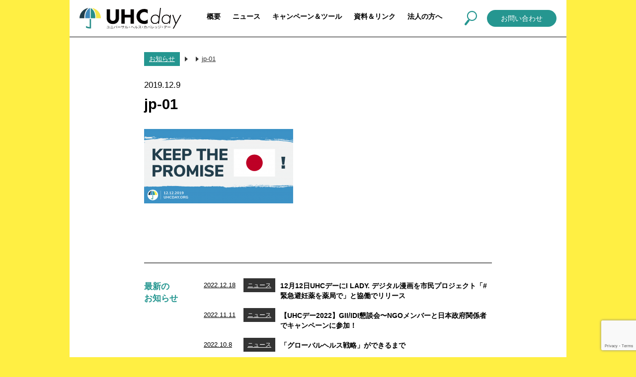

--- FILE ---
content_type: text/html; charset=UTF-8
request_url: https://uhcday.jp/jp-01-2/
body_size: 26563
content:
<!DOCTYPE html>
<html lang="ja">
<head>
<meta charset="utf-8" />

<meta name="viewport" content="width=device-width,initial-scale=1.0,minimum-scale=1.0,maximum-scale=1.0,user-scalable=no" />
<link rel="stylesheet" type="text/css" href="https://uhcday.jp/wordpress/wp-content/themes/joicfp_common-theme/style.css" />
<link rel="stylesheet" type="text/css" href="https://uhcday.jp/wordpress/wp-content/themes/joicfp_common-theme/style_contents.css" />
<link rel="stylesheet" type="text/css" href="https://uhcday.jp/wordpress/wp-content/themes/joicfp_common-theme/slider-pro-master/dist/css/slider-pro.css" />
<script type="text/javascript" src="https://uhcday.jp/wordpress/wp-content/themes/joicfp_common-theme/js/jquery-3.1.1.min.js"></script>
<script type="text/javascript" src="https://uhcday.jp/wordpress/wp-content/themes/joicfp_common-theme/js/library.js"></script>
<script type="text/javascript" src="https://uhcday.jp/wordpress/wp-content/themes/joicfp_common-theme/slider-pro-master/dist/js/jquery.sliderPro.min.js"></script>
<link rel="icon" href="https://uhcday.jp/wordpress/wp-content/themes/joicfp_common-theme/favicon.svg" type="image/svg+xml">
<link rel="shortcut icon" href="https://uhcday.jp/wordpress/wp-content/themes/joicfp_common-theme/favicon.ico">
<link rel="apple-touch-icon" href="https://uhcday.jp/wordpress/wp-content/themes/joicfp_common-theme/apple-touch-icon.png">
<link rel="icon" type="image/png" href="https://uhcday.jp/wordpress/wp-content/themes/joicfp_common-theme/android-chrome-256x256.png">

		<!-- All in One SEO 4.1.5.3 -->
		<title>「グローバルヘルス戦略」ができるまで | ユニバーサル・ヘルス・カバレッジ・デー</title>
		<meta name="robots" content="max-image-preview:large" />
		<meta property="og:locale" content="ja_JP" />
		<meta property="og:site_name" content="UHC day | ユニバーサル・ヘルス・カバレッジ・デー" />
		<meta property="og:type" content="article" />
		<meta property="og:title" content="jp-01 | ユニバーサル・ヘルス・カバレッジ・デー" />
		<meta property="og:image" content="https://uhcday.jp/wordpress/wp-content/themes/joicfp_common-theme/images/main03.jpg" />
		<meta property="og:image:secure_url" content="https://uhcday.jp/wordpress/wp-content/themes/joicfp_common-theme/images/main03.jpg" />
		<meta property="article:published_time" content="2019-12-09T07:50:58+00:00" />
		<meta property="article:modified_time" content="2019-12-09T07:50:58+00:00" />
		<meta name="twitter:card" content="summary" />
		<meta name="twitter:domain" content="uhcday.jp" />
		<meta name="twitter:title" content="jp-01 | ユニバーサル・ヘルス・カバレッジ・デー" />
		<meta name="twitter:image" content="https://uhcday.jp/wordpress/wp-content/themes/joicfp_common-theme/images/main03.jpg" />
		<script type="application/ld+json" class="aioseo-schema">
			{"@context":"https:\/\/schema.org","@graph":[{"@type":"WebSite","@id":"https:\/\/uhcday.jp\/#website","url":"https:\/\/uhcday.jp\/","name":"\u30e6\u30cb\u30d0\u30fc\u30b5\u30eb\u30fb\u30d8\u30eb\u30b9\u30fb\u30ab\u30d0\u30ec\u30c3\u30b8\u30fb\u30c7\u30fc","description":"HEALTH FOR ALL","inLanguage":"ja","publisher":{"@id":"https:\/\/uhcday.jp\/#organization"}},{"@type":"Organization","@id":"https:\/\/uhcday.jp\/#organization","name":"\u30e6\u30cb\u30d0\u30fc\u30b5\u30eb\u30fb\u30d8\u30eb\u30b9\u30fb\u30ab\u30d0\u30ec\u30c3\u30b8\u30fb\u30c7\u30fc","url":"https:\/\/uhcday.jp\/"},{"@type":"BreadcrumbList","@id":"https:\/\/uhcday.jp\/jp-01-2\/#breadcrumblist","itemListElement":[{"@type":"ListItem","@id":"https:\/\/uhcday.jp\/#listItem","position":1,"item":{"@type":"WebPage","@id":"https:\/\/uhcday.jp\/","name":"\u30db\u30fc\u30e0","description":"\u30e6\u30cb\u30d0\u30fc\u30b5\u30eb\u30fb\u30d8\u30eb\u30b9\u30fb\u30ab\u30d0\u30ec\u30c3\u30b8(UHC)\u3068\u306f\u5168\u3066\u306e\u4eba\u304c\u9069\u5207\u306a\u4e88\u9632\u3001\u6cbb\u7642\u3001\u30ea\u30cf\u30d3\u30ea\u7b49\u306e\u4fdd\u5065\u533b\u7642\u30b5\u30fc\u30d3\u30b9\u3092\u3001\u652f\u6255\u3044\u53ef\u80fd\u306a\u8cbb\u7528\u3067\u53d7\u3051\u3089\u308c\u308b\u72b6\u614b\u306e\u3053\u3068\u3067\u3059\u3002\u300c\u8ab0\u3082\u304c\u3001\u3069\u3053\u3067\u3082\u3001\u304a\u91d1\u306b\u56f0\u308b\u3053\u3068\u306a\u304f\u3001\u5fc5\u8981\u306a\u8cea\u306e\u9ad8\u3044\u30d7\u30e9\u30a4\u30de\u30ea\u30fc\u30fb\u30d8\u30eb\u30b9\u30b1\u30a2\u3092\u53d7\u3051\u3089\u308c\u308b\u72b6\u614b\u300d\u3092\u6307\u3057\u307e\u3059\u3002","url":"https:\/\/uhcday.jp\/"},"nextItem":"https:\/\/uhcday.jp\/jp-01-2\/#listItem"},{"@type":"ListItem","@id":"https:\/\/uhcday.jp\/jp-01-2\/#listItem","position":2,"item":{"@type":"WebPage","@id":"https:\/\/uhcday.jp\/jp-01-2\/","name":"jp-01","url":"https:\/\/uhcday.jp\/jp-01-2\/"},"previousItem":"https:\/\/uhcday.jp\/#listItem"}]},{"@type":"Person","@id":"https:\/\/uhcday.jp\/author\/joicfp\/#author","url":"https:\/\/uhcday.jp\/author\/joicfp\/","name":"joicfp","image":{"@type":"ImageObject","@id":"https:\/\/uhcday.jp\/jp-01-2\/#authorImage","url":"https:\/\/secure.gravatar.com\/avatar\/97975464f7f7d8f058e9af0cb044180c?s=96&d=mm&r=g","width":96,"height":96,"caption":"joicfp"}},{"@type":"ItemPage","@id":"https:\/\/uhcday.jp\/jp-01-2\/#itempage","url":"https:\/\/uhcday.jp\/jp-01-2\/","name":"jp-01 | \u30e6\u30cb\u30d0\u30fc\u30b5\u30eb\u30fb\u30d8\u30eb\u30b9\u30fb\u30ab\u30d0\u30ec\u30c3\u30b8\u30fb\u30c7\u30fc","inLanguage":"ja","isPartOf":{"@id":"https:\/\/uhcday.jp\/#website"},"breadcrumb":{"@id":"https:\/\/uhcday.jp\/jp-01-2\/#breadcrumblist"},"author":"https:\/\/uhcday.jp\/author\/joicfp\/#author","creator":"https:\/\/uhcday.jp\/author\/joicfp\/#author","datePublished":"2019-12-09T07:50:58+09:00","dateModified":"2019-12-09T07:50:58+09:00"}]}
		</script>
		<!-- All in One SEO -->

<link rel='dns-prefetch' href='//www.google.com' />
<link rel='dns-prefetch' href='//s.w.org' />
		<!-- This site uses the Google Analytics by ExactMetrics plugin v7.10.0 - Using Analytics tracking - https://www.exactmetrics.com/ -->
							<script
				src="//www.googletagmanager.com/gtag/js?id=UA-154870662-1"  data-cfasync="false" data-wpfc-render="false" type="text/javascript" async></script>
			<script data-cfasync="false" data-wpfc-render="false" type="text/javascript">
				var em_version = '7.10.0';
				var em_track_user = true;
				var em_no_track_reason = '';
				
								var disableStrs = [
															'ga-disable-UA-154870662-1',
									];

				/* Function to detect opted out users */
				function __gtagTrackerIsOptedOut() {
					for (var index = 0; index < disableStrs.length; index++) {
						if (document.cookie.indexOf(disableStrs[index] + '=true') > -1) {
							return true;
						}
					}

					return false;
				}

				/* Disable tracking if the opt-out cookie exists. */
				if (__gtagTrackerIsOptedOut()) {
					for (var index = 0; index < disableStrs.length; index++) {
						window[disableStrs[index]] = true;
					}
				}

				/* Opt-out function */
				function __gtagTrackerOptout() {
					for (var index = 0; index < disableStrs.length; index++) {
						document.cookie = disableStrs[index] + '=true; expires=Thu, 31 Dec 2099 23:59:59 UTC; path=/';
						window[disableStrs[index]] = true;
					}
				}

				if ('undefined' === typeof gaOptout) {
					function gaOptout() {
						__gtagTrackerOptout();
					}
				}
								window.dataLayer = window.dataLayer || [];

				window.ExactMetricsDualTracker = {
					helpers: {},
					trackers: {},
				};
				if (em_track_user) {
					function __gtagDataLayer() {
						dataLayer.push(arguments);
					}

					function __gtagTracker(type, name, parameters) {
						if (!parameters) {
							parameters = {};
						}

						if (parameters.send_to) {
							__gtagDataLayer.apply(null, arguments);
							return;
						}

						if (type === 'event') {
							
														parameters.send_to = exactmetrics_frontend.ua;
							__gtagDataLayer(type, name, parameters);
													} else {
							__gtagDataLayer.apply(null, arguments);
						}
					}

					__gtagTracker('js', new Date());
					__gtagTracker('set', {
						'developer_id.dNDMyYj': true,
											});
															__gtagTracker('config', 'UA-154870662-1', {"forceSSL":"true"} );
										window.gtag = __gtagTracker;										(function () {
						/* https://developers.google.com/analytics/devguides/collection/analyticsjs/ */
						/* ga and __gaTracker compatibility shim. */
						var noopfn = function () {
							return null;
						};
						var newtracker = function () {
							return new Tracker();
						};
						var Tracker = function () {
							return null;
						};
						var p = Tracker.prototype;
						p.get = noopfn;
						p.set = noopfn;
						p.send = function () {
							var args = Array.prototype.slice.call(arguments);
							args.unshift('send');
							__gaTracker.apply(null, args);
						};
						var __gaTracker = function () {
							var len = arguments.length;
							if (len === 0) {
								return;
							}
							var f = arguments[len - 1];
							if (typeof f !== 'object' || f === null || typeof f.hitCallback !== 'function') {
								if ('send' === arguments[0]) {
									var hitConverted, hitObject = false, action;
									if ('event' === arguments[1]) {
										if ('undefined' !== typeof arguments[3]) {
											hitObject = {
												'eventAction': arguments[3],
												'eventCategory': arguments[2],
												'eventLabel': arguments[4],
												'value': arguments[5] ? arguments[5] : 1,
											}
										}
									}
									if ('pageview' === arguments[1]) {
										if ('undefined' !== typeof arguments[2]) {
											hitObject = {
												'eventAction': 'page_view',
												'page_path': arguments[2],
											}
										}
									}
									if (typeof arguments[2] === 'object') {
										hitObject = arguments[2];
									}
									if (typeof arguments[5] === 'object') {
										Object.assign(hitObject, arguments[5]);
									}
									if ('undefined' !== typeof arguments[1].hitType) {
										hitObject = arguments[1];
										if ('pageview' === hitObject.hitType) {
											hitObject.eventAction = 'page_view';
										}
									}
									if (hitObject) {
										action = 'timing' === arguments[1].hitType ? 'timing_complete' : hitObject.eventAction;
										hitConverted = mapArgs(hitObject);
										__gtagTracker('event', action, hitConverted);
									}
								}
								return;
							}

							function mapArgs(args) {
								var arg, hit = {};
								var gaMap = {
									'eventCategory': 'event_category',
									'eventAction': 'event_action',
									'eventLabel': 'event_label',
									'eventValue': 'event_value',
									'nonInteraction': 'non_interaction',
									'timingCategory': 'event_category',
									'timingVar': 'name',
									'timingValue': 'value',
									'timingLabel': 'event_label',
									'page': 'page_path',
									'location': 'page_location',
									'title': 'page_title',
								};
								for (arg in args) {
																		if (!(!args.hasOwnProperty(arg) || !gaMap.hasOwnProperty(arg))) {
										hit[gaMap[arg]] = args[arg];
									} else {
										hit[arg] = args[arg];
									}
								}
								return hit;
							}

							try {
								f.hitCallback();
							} catch (ex) {
							}
						};
						__gaTracker.create = newtracker;
						__gaTracker.getByName = newtracker;
						__gaTracker.getAll = function () {
							return [];
						};
						__gaTracker.remove = noopfn;
						__gaTracker.loaded = true;
						window['__gaTracker'] = __gaTracker;
					})();
									} else {
										console.log("");
					(function () {
						function __gtagTracker() {
							return null;
						}

						window['__gtagTracker'] = __gtagTracker;
						window['gtag'] = __gtagTracker;
					})();
									}
			</script>
				<!-- / Google Analytics by ExactMetrics -->
				<script type="text/javascript">
			window._wpemojiSettings = {"baseUrl":"https:\/\/s.w.org\/images\/core\/emoji\/13.1.0\/72x72\/","ext":".png","svgUrl":"https:\/\/s.w.org\/images\/core\/emoji\/13.1.0\/svg\/","svgExt":".svg","source":{"concatemoji":"https:\/\/uhcday.jp\/wordpress\/wp-includes\/js\/wp-emoji-release.min.js?ver=5.8.12"}};
			!function(e,a,t){var n,r,o,i=a.createElement("canvas"),p=i.getContext&&i.getContext("2d");function s(e,t){var a=String.fromCharCode;p.clearRect(0,0,i.width,i.height),p.fillText(a.apply(this,e),0,0);e=i.toDataURL();return p.clearRect(0,0,i.width,i.height),p.fillText(a.apply(this,t),0,0),e===i.toDataURL()}function c(e){var t=a.createElement("script");t.src=e,t.defer=t.type="text/javascript",a.getElementsByTagName("head")[0].appendChild(t)}for(o=Array("flag","emoji"),t.supports={everything:!0,everythingExceptFlag:!0},r=0;r<o.length;r++)t.supports[o[r]]=function(e){if(!p||!p.fillText)return!1;switch(p.textBaseline="top",p.font="600 32px Arial",e){case"flag":return s([127987,65039,8205,9895,65039],[127987,65039,8203,9895,65039])?!1:!s([55356,56826,55356,56819],[55356,56826,8203,55356,56819])&&!s([55356,57332,56128,56423,56128,56418,56128,56421,56128,56430,56128,56423,56128,56447],[55356,57332,8203,56128,56423,8203,56128,56418,8203,56128,56421,8203,56128,56430,8203,56128,56423,8203,56128,56447]);case"emoji":return!s([10084,65039,8205,55357,56613],[10084,65039,8203,55357,56613])}return!1}(o[r]),t.supports.everything=t.supports.everything&&t.supports[o[r]],"flag"!==o[r]&&(t.supports.everythingExceptFlag=t.supports.everythingExceptFlag&&t.supports[o[r]]);t.supports.everythingExceptFlag=t.supports.everythingExceptFlag&&!t.supports.flag,t.DOMReady=!1,t.readyCallback=function(){t.DOMReady=!0},t.supports.everything||(n=function(){t.readyCallback()},a.addEventListener?(a.addEventListener("DOMContentLoaded",n,!1),e.addEventListener("load",n,!1)):(e.attachEvent("onload",n),a.attachEvent("onreadystatechange",function(){"complete"===a.readyState&&t.readyCallback()})),(n=t.source||{}).concatemoji?c(n.concatemoji):n.wpemoji&&n.twemoji&&(c(n.twemoji),c(n.wpemoji)))}(window,document,window._wpemojiSettings);
		</script>
		<style type="text/css">
img.wp-smiley,
img.emoji {
	display: inline !important;
	border: none !important;
	box-shadow: none !important;
	height: 1em !important;
	width: 1em !important;
	margin: 0 .07em !important;
	vertical-align: -0.1em !important;
	background: none !important;
	padding: 0 !important;
}
</style>
	<link rel='stylesheet' id='wp-block-library-css'  href='https://uhcday.jp/wordpress/wp-includes/css/dist/block-library/style.min.css?ver=5.8.12' type='text/css' media='all' />
<link rel='stylesheet' id='contact-form-7-css'  href='https://uhcday.jp/wordpress/wp-content/plugins/contact-form-7/includes/css/styles.css?ver=5.5.3' type='text/css' media='all' />
<script type='text/javascript' src='https://uhcday.jp/wordpress/wp-content/plugins/google-analytics-dashboard-for-wp/assets/js/frontend-gtag.min.js?ver=7.10.0' id='exactmetrics-frontend-script-js'></script>
<script data-cfasync="false" data-wpfc-render="false" type="text/javascript" id='exactmetrics-frontend-script-js-extra'>/* <![CDATA[ */
var exactmetrics_frontend = {"js_events_tracking":"true","download_extensions":"zip,mp3,mpeg,pdf,docx,pptx,xlsx,rar","inbound_paths":"[{\"path\":\"\\\/go\\\/\",\"label\":\"affiliate\"},{\"path\":\"\\\/recommend\\\/\",\"label\":\"affiliate\"}]","home_url":"https:\/\/uhcday.jp","hash_tracking":"false","ua":"UA-154870662-1","v4_id":""};/* ]]> */
</script>
<link rel="https://api.w.org/" href="https://uhcday.jp/wp-json/" /><link rel="alternate" type="application/json" href="https://uhcday.jp/wp-json/wp/v2/media/739" /><link rel="EditURI" type="application/rsd+xml" title="RSD" href="https://uhcday.jp/wordpress/xmlrpc.php?rsd" />
<link rel="wlwmanifest" type="application/wlwmanifest+xml" href="https://uhcday.jp/wordpress/wp-includes/wlwmanifest.xml" /> 
<meta name="generator" content="WordPress 5.8.12" />
<link rel='shortlink' href='https://uhcday.jp/?p=739' />
<link rel="alternate" type="application/json+oembed" href="https://uhcday.jp/wp-json/oembed/1.0/embed?url=https%3A%2F%2Fuhcday.jp%2Fjp-01-2%2F" />
<link rel="alternate" type="text/xml+oembed" href="https://uhcday.jp/wp-json/oembed/1.0/embed?url=https%3A%2F%2Fuhcday.jp%2Fjp-01-2%2F&#038;format=xml" />
</head>
<body>
<header id="header">
	<div>
		<h1><a href="https://uhcday.jp"><img src="https://uhcday.jp/wordpress/wp-content/themes/joicfp_common-theme/images/logo.svg" alt="UHC day ユニバーサル・ヘルス・カバレッジ・デー" /></a></h1>
		<nav>
			<p class="close"><a href="javascript:void(0);" onclick="closeNavigation();"><img src="https://uhcday.jp/wordpress/wp-content/themes/joicfp_common-theme/images/close.svg" alt="open" /></a></p>
			<p class="contact"><a href="https://uhcday.jp/contact/">お問い合わせ</a></p>
			<div>
				<ul>
					<li>
						<a href="https://uhcday.jp/about/">概要</a>
						<ul>
<li class="page_item page-item-1006"><a href="https://uhcday.jp/about/about_uhc/">UHCとは？</a></li>
<li class="page_item page-item-1011 page_item_has_children"><a href="https://uhcday.jp/about/message/">メッセージ</a></li>
<li class="page_item page-item-1027"><a href="https://uhcday.jp/about/keyasks/">主な要望</a></li>
<li class="page_item page-item-1031"><a href="https://uhcday.jp/about/background_reason/">背景と理由</a></li>
						</ul>
					</li>
					<li>
						<a href="https://uhcday.jp/topics">ニュース</a>
						<ul>
	<li class="cat-item cat-item-4"><a href="https://uhcday.jp/category/%e3%82%a4%e3%83%99%e3%83%b3%e3%83%88/">イベント</a>
</li>
	<li class="cat-item cat-item-7"><a href="https://uhcday.jp/category/%e3%82%bb%e3%83%9f%e3%83%8a%e3%83%bc/">セミナー</a>
</li>
	<li class="cat-item cat-item-5"><a href="https://uhcday.jp/category/news/">ニュース</a>
</li>
	<li class="cat-item cat-item-6"><a href="https://uhcday.jp/category/%e3%83%ac%e3%83%9d%e3%83%bc%e3%83%88/">レポート</a>
</li>
	<li class="cat-item cat-item-1"><a href="https://uhcday.jp/category/%e6%9c%aa%e5%88%86%e9%a1%9e/">未分類</a>
</li>
						</ul>
					</li>
					<li>
						<a href="https://uhcday.jp/campaign_tool/">キャンペーン＆ツール</a>
					</li>
					<li>
						<a href="https://uhcday.jp/download_and_link/">資料＆リンク</a>
					</li>
					<li>
						<a href="https://uhcday.jp/cooperation/">法人の方へ</a>
						<ul>
<li class="page_item page-item-1097"><a href="https://uhcday.jp/cooperation/members/">関連団体紹介</a></li>
<li class="page_item page-item-1051"><a href="https://uhcday.jp/cooperation/partner/">UHCパートナー募集</a></li>
						</ul>
					</li>
				</ul>
			</div>
		</nav>
		<p class="search"><a href="javascript:void(0);" onclick="openSearch();"><img src="https://uhcday.jp/wordpress/wp-content/themes/joicfp_common-theme/images/search.svg" alt="検索" /></a></p>
		<p class="open"><a href="javascript:void(0);" onclick="openNavigation();"><img src="https://uhcday.jp/wordpress/wp-content/themes/joicfp_common-theme/images/open.svg" alt="open" /></a></p>
		<div id="search">
			<form method="get" action="https://uhcday.jp">
				<p><a href="javascript:void(0);" onclick="closeSearch();"><img src="https://uhcday.jp/wordpress/wp-content/themes/joicfp_common-theme/images/close.svg" alt="close" /></a></p>
				<input type="text" name="s" value="" placeholder="キーワードを入力" /><input type="image" src="https://uhcday.jp/wordpress/wp-content/themes/joicfp_common-theme/images/search.svg" />
			</form>
		</div>
		<div id="shadow"></div>
	</div>
</header>
<section id="contents">
	<article class="edit_area">
		<header>
			<ol class="breadcrumb"><li><a href="https://uhcday.jp/topics/">お知らせ</a></li><li><a href="https://uhcday.jp/topics//"></a></li><li><a href="https://uhcday.jp/jp-01-2/">jp-01</a></li></ol>
			<h2><span>2019.12.9</span>jp-01</h2>
		</header>
		<p class="attachment"><a href='https://uhcday.jp/wordpress/wp-content/uploads/2019/12/jp-01-1.png'><img width="300" height="150" src="https://uhcday.jp/wordpress/wp-content/uploads/2019/12/jp-01-1-300x150.png" class="attachment-medium size-medium" alt="" loading="lazy" srcset="https://uhcday.jp/wordpress/wp-content/uploads/2019/12/jp-01-1-300x150.png 300w, https://uhcday.jp/wordpress/wp-content/uploads/2019/12/jp-01-1-768x384.png 768w, https://uhcday.jp/wordpress/wp-content/uploads/2019/12/jp-01-1-1024x512.png 1024w" sizes="(max-width: 300px) 100vw, 300px" /></a></p>
	</article>
	<article class="index_area">
<div class="topics single">
			<dl>
<dt>最新の<br />お知らせ</dt>
				<dd>
					<ul>
<li><dl><dt><u>2022.12.18</u></dt><dd><span>ニュース</span><a href="https://uhcday.jp/2022/12/18/1974/">12月12日UHCデーにI LADY. デジタル漫画を市民プロジェクト「#緊急避妊薬を薬局で」と協働でリリース</a></dd></dl></li>
<li><dl><dt><u>2022.11.11</u></dt><dd><span>ニュース</span><a href="https://uhcday.jp/2022/11/11/1970/">【UHCデー2022】GII/IDI懇談会〜NGOメンバーと日本政府関係者でキャンペーンに参加！</a></dd></dl></li>
<li><dl><dt><u>2022.10.8</u></dt><dd><span>ニュース</span><a href="https://uhcday.jp/2022/10/08/1958/">「グローバルヘルス戦略」ができるまで</a></dd></dl></li>
					</ul>
				</dd>
			</dl>
			<p><a href="https://uhcday.jp/topics/">もっと見る</a></p>
		</div>
	</article>
</section>
<div class="slider_area">
	<div class="slider-pro">
		<ul class="sp-slides">
			<li class="sp-slide"><a href="https://uhcday.jp/about/about_uhc/"><img src="https://uhcday.jp/wordpress/wp-content/themes/joicfp_common-theme/images/main03.jpg" alt="UHC�Ƃ�" /></a></li>
			<li class="sp-slide"><a href="https://uhcday.jp/about/about/"><img src="https://uhcday.jp/wordpress/wp-content/themes/joicfp_common-theme/images/main04.jpg" alt="UHC �T�v" /></li>
			<li class="sp-slide"><a href="https://uhcday.jp/keyasks/"><img src="https://uhcday.jp/wordpress/wp-content/themes/joicfp_common-theme/images/main05.jpg" alt="��ȗv�]" /></a></li>
			<li class="sp-slide"><a href="http://ajf.gr.jp/covid-19/"><img src="https://uhcday.jp/wordpress/wp-content/themes/joicfp_common-theme/images/main01-1.jpg" alt="2019���j�o�[�T���E�w���X�E�J�o���b�W�E�f�[" /></a></li>
			<li class="sp-slide"><a href="https://uhcday.jp/cooperation/"><img src="https://uhcday.jp/wordpress/wp-content/themes/joicfp_common-theme/images/main02.jpg" alt="�@�l�̕���" /></a></li>
		</ul>
    </div>
</div>
<script type="text/javascript">
	$( document ).ready(function( $ ) {
		$( '.slider-pro' ).sliderPro({
			width: '100%',
			height: 500,
			arrows: true,
			fadeArrows: false,
			slideDistance:0,
			visibleSize: '100%',
			autoSlideSize: true,
			breakpoints: {
				640: {
					width: 335,
					height: 335,
				},
			}
		});

		// instantiate fancybox when a link is clicked
		$( ".slider-pro" ).each(function(){
			var slider = $( this );

			slider.find( ".sp-image" ).parent( "a" ).on( "click", function( event ) {
				event.preventDefault();
			
				if ( slider.hasClass( "sp-swiping" ) === false ) {
					var sliderInstance = slider.data( "sliderPro" ),
						isAutoplay = sliderInstance.settings.autoplay;

					$.fancybox.open( slider.find( ".sp-image" ).parent( "a" ), {
						index: $( this ).parents( ".sp-slide" ).index(),
						afterShow: function() {
							if ( isAutoplay === true ) {
								sliderInstance.settings.autoplay = false;
								sliderInstance.stopAutoplay();
							}
						},
						afterClose: function() {
							if ( isAutoplay === true ) {
								sliderInstance.settings.autoplay = true;
								sliderInstance.startAutoplay();
							}
						}
							
					});
				}
			});
		});
	});
</script><footer id="footer">
	<ul class="sns">

		<li><a href="https://www.instagram.com/uhcday/" target="_blank"><img src="https://uhcday.jp/wordpress/wp-content/themes/joicfp_common-theme/images/sns_instagram.svg" alt="instagram" /></a></li>
		<!--<li><a href="https://www.facebook.com/UHCDay" target="_blank"><img src="https://uhcday.jp/wordpress/wp-content/themes/joicfp_common-theme/images/sns_facebook.svg" alt="facebook" /></a></li>
-->
		<li><a href="https://twitter.com/uhcday" target="_blank"><img src="https://uhcday.jp/wordpress/wp-content/themes/joicfp_common-theme/images/sns_twitter.svg" alt="twitter" /></a></li>
	</ul>


	<nav>
		<ul>
			<li><a href="https://uhcday.jp/faq/">よくあるご質問</a></li>
			<li><a href="https://uhcday.jp/document-request/">資料請求</a></li>
			<li><a href="https://www.joicfp.or.jp/jpn/privacy/">個人情報保護方針</a></li>
		</ul>
	</nav>

	<div class="management">
		<dl>
			<dt>運営<img src="https://uhcday.jp/wordpress/wp-content/themes/joicfp_common-theme/images/footer_joicfp.svg" alt="公益財団法人ジョイセフ" /></dt>
			<dd>
				公益財団法人ジョイセフ<br />
				<a href="https://www.joicfp.or.jp/jpn/contact/" target="_blank" rel="noopener">お問い合わせ</a><br class="pc_none" />
				<a href="https://www.joicfp.or.jp/" target="_blank" rel="noopener">ジョイセフWEBサイトへ</a>
			</dd>
		</dl>
	</div>
</footer>
<script type='text/javascript' src='https://uhcday.jp/wordpress/wp-includes/js/dist/vendor/regenerator-runtime.min.js?ver=0.13.7' id='regenerator-runtime-js'></script>
<script type='text/javascript' src='https://uhcday.jp/wordpress/wp-includes/js/dist/vendor/wp-polyfill.min.js?ver=3.15.0' id='wp-polyfill-js'></script>
<script type='text/javascript' id='contact-form-7-js-extra'>
/* <![CDATA[ */
var wpcf7 = {"api":{"root":"https:\/\/uhcday.jp\/wp-json\/","namespace":"contact-form-7\/v1"}};
/* ]]> */
</script>
<script type='text/javascript' src='https://uhcday.jp/wordpress/wp-content/plugins/contact-form-7/includes/js/index.js?ver=5.5.3' id='contact-form-7-js'></script>
<script type='text/javascript' src='https://www.google.com/recaptcha/api.js?render=6Le5qvMUAAAAAM31YZYZevbfVU32XIvmV4JMmwfV&#038;ver=3.0' id='google-recaptcha-js'></script>
<script type='text/javascript' id='wpcf7-recaptcha-js-extra'>
/* <![CDATA[ */
var wpcf7_recaptcha = {"sitekey":"6Le5qvMUAAAAAM31YZYZevbfVU32XIvmV4JMmwfV","actions":{"homepage":"homepage","contactform":"contactform"}};
/* ]]> */
</script>
<script type='text/javascript' src='https://uhcday.jp/wordpress/wp-content/plugins/contact-form-7/modules/recaptcha/index.js?ver=5.5.3' id='wpcf7-recaptcha-js'></script>
<script type='text/javascript' src='https://uhcday.jp/wordpress/wp-includes/js/wp-embed.min.js?ver=5.8.12' id='wp-embed-js'></script>
</body>
</html>


--- FILE ---
content_type: text/html; charset=utf-8
request_url: https://www.google.com/recaptcha/api2/anchor?ar=1&k=6Le5qvMUAAAAAM31YZYZevbfVU32XIvmV4JMmwfV&co=aHR0cHM6Ly91aGNkYXkuanA6NDQz&hl=en&v=TkacYOdEJbdB_JjX802TMer9&size=invisible&anchor-ms=20000&execute-ms=15000&cb=fggqoh7m1j3q
body_size: 45043
content:
<!DOCTYPE HTML><html dir="ltr" lang="en"><head><meta http-equiv="Content-Type" content="text/html; charset=UTF-8">
<meta http-equiv="X-UA-Compatible" content="IE=edge">
<title>reCAPTCHA</title>
<style type="text/css">
/* cyrillic-ext */
@font-face {
  font-family: 'Roboto';
  font-style: normal;
  font-weight: 400;
  src: url(//fonts.gstatic.com/s/roboto/v18/KFOmCnqEu92Fr1Mu72xKKTU1Kvnz.woff2) format('woff2');
  unicode-range: U+0460-052F, U+1C80-1C8A, U+20B4, U+2DE0-2DFF, U+A640-A69F, U+FE2E-FE2F;
}
/* cyrillic */
@font-face {
  font-family: 'Roboto';
  font-style: normal;
  font-weight: 400;
  src: url(//fonts.gstatic.com/s/roboto/v18/KFOmCnqEu92Fr1Mu5mxKKTU1Kvnz.woff2) format('woff2');
  unicode-range: U+0301, U+0400-045F, U+0490-0491, U+04B0-04B1, U+2116;
}
/* greek-ext */
@font-face {
  font-family: 'Roboto';
  font-style: normal;
  font-weight: 400;
  src: url(//fonts.gstatic.com/s/roboto/v18/KFOmCnqEu92Fr1Mu7mxKKTU1Kvnz.woff2) format('woff2');
  unicode-range: U+1F00-1FFF;
}
/* greek */
@font-face {
  font-family: 'Roboto';
  font-style: normal;
  font-weight: 400;
  src: url(//fonts.gstatic.com/s/roboto/v18/KFOmCnqEu92Fr1Mu4WxKKTU1Kvnz.woff2) format('woff2');
  unicode-range: U+0370-0377, U+037A-037F, U+0384-038A, U+038C, U+038E-03A1, U+03A3-03FF;
}
/* vietnamese */
@font-face {
  font-family: 'Roboto';
  font-style: normal;
  font-weight: 400;
  src: url(//fonts.gstatic.com/s/roboto/v18/KFOmCnqEu92Fr1Mu7WxKKTU1Kvnz.woff2) format('woff2');
  unicode-range: U+0102-0103, U+0110-0111, U+0128-0129, U+0168-0169, U+01A0-01A1, U+01AF-01B0, U+0300-0301, U+0303-0304, U+0308-0309, U+0323, U+0329, U+1EA0-1EF9, U+20AB;
}
/* latin-ext */
@font-face {
  font-family: 'Roboto';
  font-style: normal;
  font-weight: 400;
  src: url(//fonts.gstatic.com/s/roboto/v18/KFOmCnqEu92Fr1Mu7GxKKTU1Kvnz.woff2) format('woff2');
  unicode-range: U+0100-02BA, U+02BD-02C5, U+02C7-02CC, U+02CE-02D7, U+02DD-02FF, U+0304, U+0308, U+0329, U+1D00-1DBF, U+1E00-1E9F, U+1EF2-1EFF, U+2020, U+20A0-20AB, U+20AD-20C0, U+2113, U+2C60-2C7F, U+A720-A7FF;
}
/* latin */
@font-face {
  font-family: 'Roboto';
  font-style: normal;
  font-weight: 400;
  src: url(//fonts.gstatic.com/s/roboto/v18/KFOmCnqEu92Fr1Mu4mxKKTU1Kg.woff2) format('woff2');
  unicode-range: U+0000-00FF, U+0131, U+0152-0153, U+02BB-02BC, U+02C6, U+02DA, U+02DC, U+0304, U+0308, U+0329, U+2000-206F, U+20AC, U+2122, U+2191, U+2193, U+2212, U+2215, U+FEFF, U+FFFD;
}
/* cyrillic-ext */
@font-face {
  font-family: 'Roboto';
  font-style: normal;
  font-weight: 500;
  src: url(//fonts.gstatic.com/s/roboto/v18/KFOlCnqEu92Fr1MmEU9fCRc4AMP6lbBP.woff2) format('woff2');
  unicode-range: U+0460-052F, U+1C80-1C8A, U+20B4, U+2DE0-2DFF, U+A640-A69F, U+FE2E-FE2F;
}
/* cyrillic */
@font-face {
  font-family: 'Roboto';
  font-style: normal;
  font-weight: 500;
  src: url(//fonts.gstatic.com/s/roboto/v18/KFOlCnqEu92Fr1MmEU9fABc4AMP6lbBP.woff2) format('woff2');
  unicode-range: U+0301, U+0400-045F, U+0490-0491, U+04B0-04B1, U+2116;
}
/* greek-ext */
@font-face {
  font-family: 'Roboto';
  font-style: normal;
  font-weight: 500;
  src: url(//fonts.gstatic.com/s/roboto/v18/KFOlCnqEu92Fr1MmEU9fCBc4AMP6lbBP.woff2) format('woff2');
  unicode-range: U+1F00-1FFF;
}
/* greek */
@font-face {
  font-family: 'Roboto';
  font-style: normal;
  font-weight: 500;
  src: url(//fonts.gstatic.com/s/roboto/v18/KFOlCnqEu92Fr1MmEU9fBxc4AMP6lbBP.woff2) format('woff2');
  unicode-range: U+0370-0377, U+037A-037F, U+0384-038A, U+038C, U+038E-03A1, U+03A3-03FF;
}
/* vietnamese */
@font-face {
  font-family: 'Roboto';
  font-style: normal;
  font-weight: 500;
  src: url(//fonts.gstatic.com/s/roboto/v18/KFOlCnqEu92Fr1MmEU9fCxc4AMP6lbBP.woff2) format('woff2');
  unicode-range: U+0102-0103, U+0110-0111, U+0128-0129, U+0168-0169, U+01A0-01A1, U+01AF-01B0, U+0300-0301, U+0303-0304, U+0308-0309, U+0323, U+0329, U+1EA0-1EF9, U+20AB;
}
/* latin-ext */
@font-face {
  font-family: 'Roboto';
  font-style: normal;
  font-weight: 500;
  src: url(//fonts.gstatic.com/s/roboto/v18/KFOlCnqEu92Fr1MmEU9fChc4AMP6lbBP.woff2) format('woff2');
  unicode-range: U+0100-02BA, U+02BD-02C5, U+02C7-02CC, U+02CE-02D7, U+02DD-02FF, U+0304, U+0308, U+0329, U+1D00-1DBF, U+1E00-1E9F, U+1EF2-1EFF, U+2020, U+20A0-20AB, U+20AD-20C0, U+2113, U+2C60-2C7F, U+A720-A7FF;
}
/* latin */
@font-face {
  font-family: 'Roboto';
  font-style: normal;
  font-weight: 500;
  src: url(//fonts.gstatic.com/s/roboto/v18/KFOlCnqEu92Fr1MmEU9fBBc4AMP6lQ.woff2) format('woff2');
  unicode-range: U+0000-00FF, U+0131, U+0152-0153, U+02BB-02BC, U+02C6, U+02DA, U+02DC, U+0304, U+0308, U+0329, U+2000-206F, U+20AC, U+2122, U+2191, U+2193, U+2212, U+2215, U+FEFF, U+FFFD;
}
/* cyrillic-ext */
@font-face {
  font-family: 'Roboto';
  font-style: normal;
  font-weight: 900;
  src: url(//fonts.gstatic.com/s/roboto/v18/KFOlCnqEu92Fr1MmYUtfCRc4AMP6lbBP.woff2) format('woff2');
  unicode-range: U+0460-052F, U+1C80-1C8A, U+20B4, U+2DE0-2DFF, U+A640-A69F, U+FE2E-FE2F;
}
/* cyrillic */
@font-face {
  font-family: 'Roboto';
  font-style: normal;
  font-weight: 900;
  src: url(//fonts.gstatic.com/s/roboto/v18/KFOlCnqEu92Fr1MmYUtfABc4AMP6lbBP.woff2) format('woff2');
  unicode-range: U+0301, U+0400-045F, U+0490-0491, U+04B0-04B1, U+2116;
}
/* greek-ext */
@font-face {
  font-family: 'Roboto';
  font-style: normal;
  font-weight: 900;
  src: url(//fonts.gstatic.com/s/roboto/v18/KFOlCnqEu92Fr1MmYUtfCBc4AMP6lbBP.woff2) format('woff2');
  unicode-range: U+1F00-1FFF;
}
/* greek */
@font-face {
  font-family: 'Roboto';
  font-style: normal;
  font-weight: 900;
  src: url(//fonts.gstatic.com/s/roboto/v18/KFOlCnqEu92Fr1MmYUtfBxc4AMP6lbBP.woff2) format('woff2');
  unicode-range: U+0370-0377, U+037A-037F, U+0384-038A, U+038C, U+038E-03A1, U+03A3-03FF;
}
/* vietnamese */
@font-face {
  font-family: 'Roboto';
  font-style: normal;
  font-weight: 900;
  src: url(//fonts.gstatic.com/s/roboto/v18/KFOlCnqEu92Fr1MmYUtfCxc4AMP6lbBP.woff2) format('woff2');
  unicode-range: U+0102-0103, U+0110-0111, U+0128-0129, U+0168-0169, U+01A0-01A1, U+01AF-01B0, U+0300-0301, U+0303-0304, U+0308-0309, U+0323, U+0329, U+1EA0-1EF9, U+20AB;
}
/* latin-ext */
@font-face {
  font-family: 'Roboto';
  font-style: normal;
  font-weight: 900;
  src: url(//fonts.gstatic.com/s/roboto/v18/KFOlCnqEu92Fr1MmYUtfChc4AMP6lbBP.woff2) format('woff2');
  unicode-range: U+0100-02BA, U+02BD-02C5, U+02C7-02CC, U+02CE-02D7, U+02DD-02FF, U+0304, U+0308, U+0329, U+1D00-1DBF, U+1E00-1E9F, U+1EF2-1EFF, U+2020, U+20A0-20AB, U+20AD-20C0, U+2113, U+2C60-2C7F, U+A720-A7FF;
}
/* latin */
@font-face {
  font-family: 'Roboto';
  font-style: normal;
  font-weight: 900;
  src: url(//fonts.gstatic.com/s/roboto/v18/KFOlCnqEu92Fr1MmYUtfBBc4AMP6lQ.woff2) format('woff2');
  unicode-range: U+0000-00FF, U+0131, U+0152-0153, U+02BB-02BC, U+02C6, U+02DA, U+02DC, U+0304, U+0308, U+0329, U+2000-206F, U+20AC, U+2122, U+2191, U+2193, U+2212, U+2215, U+FEFF, U+FFFD;
}

</style>
<link rel="stylesheet" type="text/css" href="https://www.gstatic.com/recaptcha/releases/TkacYOdEJbdB_JjX802TMer9/styles__ltr.css">
<script nonce="MGodTS-4Pndeau4f2A0txQ" type="text/javascript">window['__recaptcha_api'] = 'https://www.google.com/recaptcha/api2/';</script>
<script type="text/javascript" src="https://www.gstatic.com/recaptcha/releases/TkacYOdEJbdB_JjX802TMer9/recaptcha__en.js" nonce="MGodTS-4Pndeau4f2A0txQ">
      
    </script></head>
<body><div id="rc-anchor-alert" class="rc-anchor-alert"></div>
<input type="hidden" id="recaptcha-token" value="[base64]">
<script type="text/javascript" nonce="MGodTS-4Pndeau4f2A0txQ">
      recaptcha.anchor.Main.init("[\x22ainput\x22,[\x22bgdata\x22,\x22\x22,\[base64]/[base64]/[base64]/[base64]/[base64]/[base64]/YVtXKytdPVU6KFU8MjA0OD9hW1crK109VT4+NnwxOTI6KChVJjY0NTEyKT09NTUyOTYmJmIrMTxSLmxlbmd0aCYmKFIuY2hhckNvZGVBdChiKzEpJjY0NTEyKT09NTYzMjA/[base64]/[base64]/Ui5EW1ddLmNvbmNhdChiKTpSLkRbV109U3UoYixSKTtlbHNle2lmKFIuRmUmJlchPTIxMilyZXR1cm47Vz09NjZ8fFc9PTI0Nnx8Vz09MzQ5fHxXPT0zNzJ8fFc9PTQ0MHx8Vz09MTE5fHxXPT0yMjZ8fFc9PTUxMXx8Vz09MzkzfHxXPT0yNTE/[base64]/[base64]/[base64]/[base64]/[base64]\x22,\[base64]\\u003d\x22,\x22ScKfEsOSw7ckDcKSO8OVwq9VwqwRbiRcWFcoU8K0wpPDmwvCgWIwKE/Dp8KPwrLDiMOzwr7Do8KcMS0fw7UhCcOtMlnDj8KSw6tSw43CnsONEMOBwrzCqmYRwrbCk8Oxw6lqNgxlwrfDm8KidwxjXGTDt8O2wo7DgzFFLcK/wozDjcO4wrjCjcKuLwjDukzDrsOTHsOiw7hsTEs6YT/Dn1pxwonDv2pwV8OHwozCicOjajsRwqc2wp/[base64]/[base64]/CrhdZw4Z9w7/CrMKedxRXeMKcwpQoJWbDqG7CqgbDpSBOIy7CrCk5VcKiJ8KnQ0vClsKFwp/[base64]/wrXDusKfe8Kfw7Q0wq/[base64]/Cq2LDrVwOTsOpF0AIHlvDrCJ1cWpZw63DpMKnLGk3UCXCvMKbwrETG3EuBzbDqcOswqXDk8O0w5HCvgPCocO/w6XCjAtLwo7ChMK5wqjCuMOQC3XDv8Kbwp9kw7o8wpTDv8Oow55pw7JfMwVdNcOhHHPDoyfCh8OzSMOmKcKuwo7Dm8O/ccK1w5JbJsOJFFrDs380w4IUAMOmRsKKK0kXwro3CcKyVUDDrcKQITLDksK8S8ORU2rCpHV0HgPCvRjDu0odd8Kzd0lewoDDtAvDrMK4wrddw5E+w5LCgMORwpt+ak/Cu8OvwqrDpXPCl8K2fcKew4bDnEfCk3bDsMOKw4/[base64]/w47CgnPCql3CoMKnUGQmZnnDgEFKDsKlJDRuD8OaDsKwZBYBQSxZWcO/[base64]/CscKfRBjCmyBvwqAhwo3ChsOiFgHDusKyw55/w6TClFPDlRDCusKOKiYWVcOpTMKzwrLDp8KKA8K0eilJIyUWw7PCpG3Cn8OHwpLCi8O9E8KLBwTCmD9Aw6HCosOJwrDCncKlFwXDgUE7wqHDscKpw551eh/ChS0ow5xBwrrDrT9YPsOAc0nDtcKWw5l+dAp7TsKTwo9Ww7TCh8OIwrIiwp/[base64]/CpTfCnk4rwrcuw6HDpm1Zc8OcQ8KkOR3Cu8Oqwq7Dn09+wpTDpsOhCMO0J8KmQVgwwpXDm8O9H8K9w6N4woI9w6LCrGDCpkF+eVsMDsOiwrksbMOLw5zCh8OZw7EmQXRRw6bDh1jCkMK0QwZGA1HDp2nDjV16eXxIw6PDomxeesOTTcKxPDvCrMORw7fDuhDDuMOYLk/Dh8Kiwrpdw7MXZx5TTwzDocO1D8KDcGdUGMO2w6VRwrDDmSzDj3sLwpHCusOKIcOJFUjDhSxxw6hbwrPDgMOQa0TCukhYBMOEwqjDu8OaQsO2w5HCjX/DljgIesKhawdTU8KDcsK/wptbw5Atw4PCk8Knw77CqSwyw4PCvwNKYsOdwo4pIMKJOWcNTsOXw5/DkMOaw5zCnWDCgsKSwoDDpXjDi3bDtjfDvcKfDmbDgTrCsR/[base64]/CkcO/JsOOwqPCmcOleSo/wrscwoPDhMKCbsONwqI6wqvDl8KAw6Y7U1fDj8KTR8OQScO2SGwAw4tPcS49wqzDl8O9wpZeSMK6XcO5KcKrwpzDlHTCih5+w5zDsMOrw5PDmg3Cu0Qpw6ADQEHCiSNrRsOZw6ZZw6vDgsOPVgYEJsOBAMOuworDssKVw6XCi8O8BQ7DkMOJRMKjw47DuB/[base64]/CtlB3bMOmfEwSfBgfw40vd0MHZcKvw6duAG1sfFjDgcK/w5vDmcKgw4NcQwwswqjCmjvDgj7DqsOXw6YTTcOgW1pyw4VSHMKGwoAEIsOewokTworDokvCrMKCKcOAFcK/IMKKWMOCacKhw69rOVHDqHDDvxhQwqFGwoI0BUdnMMKJHsKSDsOCS8K/cMOMwqHDgkjCqcO6w64iWsOeacKmwpYLd8KdVMOUwrnCszdIwp4SYTbDhsKoScOrEsO/wohnw6XCpMOzOUVGIsKYcMKZVsKwcQhyLsOGw43CiQ7Cl8ORwpMgTMKPJ2ZpccOqw4LDgcObcsO7woYEEcOUwpEKJUvClkfDssOGw49kGcOywrQ9Nw8Cwqw3McKDE8OGw7pMRsKIL2kHwpXCgsObwph0w6/CnMKvLHzDoGbCr29KBsK5w6cuwpjCv3gWc0kPH08kwqEmKEBYJcK7F0cDDl3CtMKzMcKgwrXDvsO7w4DDsC0jP8KIwrPDkzV8OMOYw7t+FHjCqCFjeGspw6rDmsOXwozDhgrDmQBDLsK2B0kywq7DhnZKwqrDsk/CoF1uw47CsAwTGhrDgmBwwqXDjWfClMO4wrciVMKNwolFIhXDrD/Dox1WLsK8wok7U8OuADsWLThjBArCgEZDIcOqPcOqwq4BDmQXw7cSwqnCpl9wPsOPNcKMdivCqQFIYcOTw7fChcO6FMOzw5liwqTDjxUIf3cxEsOIFwbCo8OCw7o0JMOYwotiE3QXw4/DvMO2wozDsMKHLcO1w4MsWcKdwpnDmxrCg8KaHcOaw6YMw6nDrhoYbwTCpcKlEERHHsOTHhVfAwzDhifDrcO5w7/DiAkeEzstKwrCn8ODBMKIWigpwrtWMsOhw5VFCMO5P8K/w4BJHXlkwqPCgMOtRC3DmMKcw4hQw6DCqMK0w4TDl1jDusKrwo5cNcKwZmTCqMO4w6fDgRxzIMOYw5tlwrPDtAAPw7zDhsKrw4bDosK4w4IEw6/CisOewqdGBxpHHHRjdxjCgGYUWjtZZgwsw6QWw7lFa8KVw4IOOhvDncOeA8KmwqIYw4BSw7zCicKxaQl8LWzDtGQdwozDuR4bwpnDucKPQMKWCATDuMOIQH/DtCwGJkzDlMK1w70oQMOXwo0WwqdDwrx0w57DgcKhf8OYwp8lw7smYsOjOMKRwr7DhsK1Ak5Zw4vCmlkQXGp5acKebxt1wpfDrnrCmxxtZMOIY8KiTmXDinjDs8KEwpDCoMOtw6p9OnvCuTFAwrZcZyoNOcKoZXxADE/CsBZkYWlUVGJBd1AIEzjDrRApCsKuw7x6w4DCpsO/IsOXw5Yzw4Z0VnjCsMKGw4RaPSvDo2x5wojCssKYAcOLw5JWBcKIwpPDpsOBw73Dg2DCrMK5w4gXTCzDgsKJRMOLH8KERSBJfjthBHDCjsOHw7PCgDLDj8Kuwp9LaMO+wp1sCcK0FMOobMOnPHzDnzXCqMKUKG/DvMKBNWQfbMKCBhcYS8OXOQPDhcKsw4U6w4vCl8KpwpkWwq5mwqHDmmTCiUTClcKDGMKCCA3ClMKwD1zCu8K5FcKYwrUCw7x4f14ww4wZFATCrMKXw5LDqX1GwrdZdMKwC8ORMcOCwoIVEFlWw7PDlsK8LsKFw7jDq8O7Y1YUR8Kxw77DscK/w63Cn8K6M2DCkMOvw53ChmHDnRXDrCUaeSPDqcOSwqg2HcK3w5ZLM8OQRMO/wrAcYHfDmlnClHDDoVzDucOjNhjDmisPw7/DlzTCoMKLBVtrw63CkcOiw48Mw6lNKnpDcwF3D8KQw69bw7QXw7rDux5qw7cBw7pnwoUxwo/CocKXNsOqAlxIAMKpwrJ3HsOkw7HDlMKsw6MBMsOEw7laFnBgDsOYUk/CjcKZwo5zwodDw5TDq8K0CMKcM0jDhMOowrYhBMOlWSZ5KcKQQFA2GxRkdsOHNUvCoBXDmh9xJE3CnmcawrR1wqw0w5PCvcKFwrfCu8KoTsOKNnLDm1TDmiUGH8OFTMKrRQIQw4zDgXFrfcK6wo5/wrIVw5Iew6sewqTDjMKaNMKHa8OQV2Yywqxsw6c2w6HDi256HnbDtAJ4PU0ew7RqLzMPwohkYzXDsMKYTQM6CEpqw7/CnEFDRMKkw7Ukw7HCmsOTEQBOw7XDtioqw5gnG1TDhkNiLsOKwohpw7jCtMKSbMOkNQHDuXJYwpHCnsKcKXVEw5nChEITw47Cjn7DkcKVwow5KsKWw6RoGsOpMDnDhSxpwoMRwqYOwrPCh2nDocOoNQjDjSzDh13ChXbCn2hiwpADU1fCp2nChlUIBMKOw7XDlMK4Cg/Dimphw7bDtcODwq5GbFzCq8KPasOQf8OcwotBQwjCmcKeMzvDjsKwLW1tdMOFw4XCvB3Cq8K3w7DCq3rCvkEFw4TDk8KxQsKCw4/Cr8Kgw6/Cs07DjQgdYcOcFkfDlGDDlmUMBsKAJj4Mw7FsMhtJA8Oxw5LCocKcUcKYw5bDoXglwqw+wozDjAzCt8Oqwqp1woXDhwPDlQXDvHcvSsO8IRnDjFHDkmzCk8Krw4dywr7Cg8O7aX7DrhtcwqJZVMKcCHXDgTJiZ0/DjsKmf0hYwqpow44gwowHwrc3SMKkOsKfw4YVwpIMM8KDSsOVwo85w7fDlH5/[base64]/[base64]/CgVHDkwxARHPCjlYiwrLDgVzDl8OQenDDgDobwq58MR3CrcKdw7BLw5PCjywvQCtIwpovc8ONAGHClsKsw7orWMKhAcO9w78Ewrdwwo1Hw7PCmsKlbSDCgzzCpcOgfMKyw7kJwqzCsMO/[base64]/DgDR1XDJ8FsOJIwBkwrbDmjnChsOkwq3DgcOcw5bDqDbDsgcUw5vCjwPDr0c/[base64]/w7vDscO6woYkUUsLWkw5LsOHw5vDp8Kiw5fCv8OXw7YdwrwXCjcjKTfCkz5Ew4QrPsK3wp7CnCPDpcKxdiTCpcKvwpzCrMKRGMO5w6XDiMOXw5vCoGDCtnk6wqvCjMOWwqcXw6U4w5LCm8Kjw6ccecK/PMO6acOgw5fDgVcCXgQjw6bCoikMwoXCtMO+w6w7McK/w7dvw5XDoMKQwqZPwqwZch5RBsKLw7VNwoNWX1vDscKpIhNhw7RLOxPCt8OXw4tAfsKawpHDrWs5w45/w6fClG/DiWFhwp7DlBMuGxxuDWplUcKSwrZWwoMzRsOJwqwqwoljfBrDgcKhw5tcwoN5K8Ozw4/DvC8NwrXDlkDDhmdzMnVlw7ApG8KQAsOpwoYmw7F1dMKdw5TClz7CsD/ChsKqw4bCscK4LQLClnfDtDk2wrdbw45faVIWwqXDpcKfei92Y8OhwrByMSEXwppKGW3CtFZcQcOdwognwqhbPsOSZcKzVD84w5jCgFtuBRQLYcO/w6c+VMKQw5HCs0wnwqDCr8OHw5BMw7lywrzCj8KmwrnCusOeGkLDscKPw49mwotCw7hBwqN/[base64]/[base64]/DgScobnBvwpHDgcKBwoxDw7fDsFHCsxTDnFQcwqzCkFzDlwPDmFwuw4hQCy1Cw6rDqhPCvsOVw7DCkwLDrcOIIcOCHcKCw40uY09dw6ErwpIWTA7DnFfCjRXDsgHCtmrCgsK+LMKCw7sWwp7DjmzDoMKQwpYqwqjDjsOTX3xpAsOpIMKbwoQfwoJMw70aGRbDlh/[base64]/CvMOYJW/Cs8K3bRbCgG7DkkHDlMOMw57CmBZZwpYVaRVnOcKYEGrDiXk5X3fCnsKrwoPDicOgdjnDlcO6wpAqI8KAw6fDuMOhwrnCmMK0cMOfwqd/w4UowpbCrcKCwoXDoMKTwo3Dl8KzwpXCnxhzAQDCr8OJSMK0ImRpwotPwrDClMKOwprDvwzCncK7wqXDoAdqCXQJD3zChxDDmcOEwp4/wow9FsOOwpDCv8OlwpwBw7V0w6ghwoFLwopdDcO/JsKkO8ORSsK5w547D8ODS8OuwqHCiwLCq8OZXVbClsKzw7x3wqk9V2NJDnXDij0Qw5/Cp8OrJkYJwrLDg3DDoBE7SsKnZRp7TjMzNcKKXxR/IsOtc8OWeEbCnMKOcX/Ci8KCwrZCU3PCkcKaw6zDkWPDoUbDgFZLwqTCpMKIN8OXesKUWEbCrsOzfsOHwr/CsgrCo3VmwqLCvsKOw6/Cg2/DjRfDl8ONNcKHG0sZKMKRw4vDvMKvwrwywoLDj8OZdsOLw5ZOwoI+U2XDjcK3w7g5SyNBwrdwEEnCng7CpS/[base64]/UMOXWgjCgmTCpHHCtC/CnQvCtwplfMO3WMOOw7YqdjsFGMKcwpbCuSU7RMKTw4RpB8OqCsOYwpAdwq4jwqsjw7/DgmLCnsOQNsKhKcOvNAHDtsKOwrtTJ03DvnBow6NAw5fDrC8cw6IbcEpYdmLCiSBIGsKOKsKbw6t1T8O+w4LCn8OEwo8fPArCvcKzw7bDi8KRd8KbGhRsPDA4wpAYwqQNwrosw6/Dhz3CqcOMwq8swpknG8OXJV7CtglpwqTCocOzwpDCig3CvFsde8K8f8KfIsObQsK3OmLDhCI4Pz8Qen3DkA94wqnCnsOyRcOnw7UVVMKYKcK4PcK8Xk11eB1EcwHCtGYRwpxuw6LDjHlnd8KFw7vDkMOjIsOrw7VhBHcJG8O9wr/ClxDCvh7DlsO0I28VwqIPwrotccKuWj7CkMKUw5bCuDLCt2hRw6XDqRbDoArCnzdPwpDCtcOMwrYawrMhYsKLKkbCj8KYAsOBwqDDsg0kwrvCu8ODNjcFQ8O8OnpNScODfEnDisKQw5nDkWZPLw88w6/CqMO8w6dYwpjDu03ChAhiw4TCoAttwrELTxskbkbCr8K2w5HCrMKpw5E/Aw/[base64]/CmVTDqGhDVcKvw4AfwoARAEDDmcK6UUTCpEdwYcKlMHLDvGDCnyPDhRdqHsKfDsKFw7LDtsKSw6/Di8KCZcKPw4nCvFvDuUrDqTIiwpE6wpJZwrsrfsKKw6/CiMOUDsK1wqDDmS3DjcKvU8OawpDCosOTw43Ch8KUw6xtwp4zw4ZcRDPClAPDmXcpQsKKUMKjUMKiw6bDghdiw69kURfCijpfw4kYUxfDhsKJw5zDhsKfworDmyxDw7rDoMO+CMOWwo9Vw6spaMK6w5hoZsKiwqjDoVfDl8K6wozCuUtrY8Kawop/Yi7DoMKUUVvCm8OLQwcuUXnDkgjCrRdzw4QFKsKfFcOAwqTCtcKWEBbDosODwoPCm8KZwoJrw6x4Z8KVwpfDhsOHw4fDh1LCj8KDP15UTm/DhcO8wr8iAWAvwqLDpmdrX8O/[base64]/DocONwqgowp/ClmLDsjnDsMKMf8KRXgIZIsOTwoU/[base64]/DjkXCoMKxwr5mPgDDiBVfwpBePsKmw6IIwq5XBU3DscO5H8O/wrxvZDQEwpfCq8OHAlHCucO5w7/DhQzDq8K4IFErwrQMw6kydcOGwoZHSw7CjyEjw687dMKnYCvCmizCmTDCjkIYXMKzNcOTK8OrP8OSWsOfw5YtIHVuMzvCpcO1OS/DncKew5XDnBjCn8OCw4MhQVPCqH3Dpkh2woI1ccKRQ8O2wp8+X1M/bcOMwqZbE8KwcxvDgwzDjCAMPBo/YsKLwod/SMKywqNCwoxqw7nDtkx2wpt0QxzDisOkLsOQGRjDkhBWWBbDtW3CnsOKesO/ChIAYXTDvcOCwq3DoT7CmD0ow7rCvD7CosKyw6XDt8O+OMORw4fDpsKIZyAXIcKZw7LDuElyw5rDrmHDqcK4bnzDqUhrdWQvw6PCm0XCkcKlwrzDqGM1wq0Lw497wodmaV/[base64]/[base64]/[base64]/DrmpAaCIaTMKqRjE3YgzCjsKmQH4wYMOPSMOkwqcxwrZPV8KgRXEowozChcKQMRzDm8OFNsKuw4B4wpEXXgl3wobDrRXDll9Mw4tYw6QfNsOowoVkNzPDjsKjfXoKw7TDjsKfw43DrsOmwoXDtHXDok/[base64]/[base64]/DnTXCvcKOwrDCghnCqnjCmV4Swq3DlSFVwqTCkyAGa8ODQ2gqcsKbWMKJQAzDv8KPVMOqwpjDjMKAHT5Iwox8cA9sw5pzw6LDjcOuw7PDkCLDhsKFw7ZaY8KGVmPCpMOmd19dwonChmDCiMKcDcKncnVcOBnDuMOrw6bDt3LCoWDDscOhwqxKNMK1w6HDpj/[base64]/Dp8OaY8K2wpHDssK7NsK5dMOpa0XDo8KTw5jCiQlWwqXDhcKXO8Omw7kxNsO0w77CnABUMxs9wqY9a07Chk0zw6TCsMO/[base64]/DkcKhwobCvMOfw7bCicO/I8OCwonCt3nCusKkwocOcsKKLlJ4wojChcOvwoTChDPCnVMLw5nCp1kxw4sZw6zDmcOmaDzCpMKfwoFnwpnCqDY0WQjDiV7DlcKVwqjClsKVIMOpwqZiQsKfw6fCrcK2GR7DkEDCo1xTwpTDmVPDoMKiBmh8BFvDi8O2WMKkWizDgS7CjsODwrYnwoLCjSfDlmYuw6/[base64]/RMO/w4JCLcOLw6hNP8O6w4hJSsK/[base64]/[base64]/PMKkw5bDsH5GbsKoRcO0w7pyZcOaeTQ3GMKtJsKAw7XCgTF8ahgIw6fDocOgZ3LDtMOXw6TDpAvClULDozLDqQQEwo/[base64]/CgcOwWcKQwo3DpcOow7l2wro9IAk8w6dEDHU6RwfDpnTDh8OrRsOEIcOQwpETLMOfOMKowpsGwpPCmsKbw53DjwzCtMOuTsKZPyhQVELDjMOCHMKXw6vDqcK6w5FWw7vDuApkDU3CgnUxRlsrFVkEwqw2E8O6wo9zLQLCgjnCi8Ofwo1/[base64]/[base64]/[base64]/CoV5CwrBAFsKOw5Z9CcO9fwfCvEx9wop9w4HDhGRHwqBRF8OGTHLCiTPCtVZyBlACwrlXw4fCn356wp1hw7ZmRxjCocOREsKQwpfCu2YXSFpGEB/DoMOww7bDpMKUw7dPfcOdaEtvwpfCli91w4fDtcKHHC7DtMK/wqEeLn7CtBhRw643wpjCn1IVccOoRmh3w6sOLMKhwqs+wq9rd8Onf8OUw4B5AwnDh0HCkcKgNcOCNMKpK8KHw7fChsKww5ocwoLDsFwjw6/DjAnCmWBRw4k/CMKbDA/Cj8OlwrjDj8OZY8KldMOPCF4Ow4U7wr8jBcKSw4XDn3LDih51CMOUGMKNwqDCl8KUwqTCrcK/wpXCvMOdKcOoZyh2MsKYNTTClMKMw49TQg4zUX7DjMKzwprDuA1wwqtzw7QuPRLDkMK2w7rCvsK9wpkFKMK2wqDDrV/[base64]/CgsKJwrLCkD0uwo3CtMOgHFw2woPCrT9jZFFqwoLCkEswCkPCvx3CtkDCq8Ozwq/DrUnDoW7DnsKCeW5Twr/[base64]/Dh31IRMKvP8K7w6jChcKiBTV3ekPCgy1TwpjCpT96w4bCi3LCuH91w5UdMWLCrMKpw4cMw7bCs3pJKsOYIsKBJMOlVAtBTMKJdMOvw6JXdD7DiWjDhMKNZllnOVxTwohBesKHw55swp3Cqi1/wrHDjQPDr8OMw5PDgALDkk3DsBllwrjDmzEvZ8OfIkXCgwHDv8Kdw54WGy1Kw70yIsOBXsK4K0YvFDfCkEXChMKsQsOMNMOLVF/CosKaQcOhTW7ClFrCncK1JcOwwrnDrR8oQBwVwozCi8K1w7vDr8OLw5vCrMKZYCRsw5XDpWfDhsOOwpEpD1bCu8OLQwFrw6vDpcKpw6cMw4fCggsyw50owqF2Z3HDihscw5PDm8OpEcO6w49fZxJvPBDDssKcEXXCgcOCBlp/[base64]/[base64]/DukgTw4LCg8O9V2nDizbDl8KPMUUsw5PDrMOKwqUrwpPDhsOKw7h7w7rCj8KfAlJGZAh7AMKew5/[base64]/w6gHw5DDuyzClUPDgsOnw6fCqsK/wpc4PcO1VMOyIBFSOsKDw43CrxFZNXHDs8KKXlHCs8KLwoIuw5vCjTDCg3DCumjCvn/CoMO2U8KWQsOJGcOABcKyFXBjw5AJwpR7c8OuP8OWWCw8wqfCrMKdwq7Dtyhpw6Acw5TCu8Kqw6oeS8O6w57Dqx7Cu33DtMKvw4Z8SsKKwoYJw5fDjcKfwqPCgSDCv20XCsKDwoJBVcObH8KFF2hqQnQgw4bDgcKxXlIpVcOiwoQIw5U/w4c3OTFQHjMUUMKmQcOhwo/DuMKfwrrCpH3Co8OxIcKFEcKXFcKtw4jCmsKZwrjCj23CnwIkYHJpVFHDkcOmQMO9H8KsKsKhwpVmAn8YckTCmg3CgRBJwo7DvnZiZsKtwpTDk8Oowr5Hw51Pwq7CsMKKwrbCtcOhLsKPw7/DjcOVwrwnTzTCjMKCwqLCuMOQBF/DrsO7wr3DoMKSPyDDpAAuwod0PMK+wp/[base64]/DosOaw54fwpDDusK8NALDmjwPwqbDvAt3eBzDjMOlw50Bw4TDnD9OP8Kqw6NowrHCi8K9w6XDrFw1w6fCo8KiwoxYwrpQIMOMw7fCj8KGP8OQMsKcw7vCusK0w50Gw4fCncKrw7peXsKOSsORNMOrw5/CoVzDgsO6dwDClk7DqWEBwo/Dj8KiAcKlw5Y2wopqYV4CwolGV8K+w6s+N0sZwoYywpfCiV3DlcK3HHg4w4HCjmljfMK0w7zDr8OgwrrDp2XCtcKUHy1vwr/CjjN9B8Kpwpxiw5PDoMO5w6dhwpRcwo3DsRdvaAvDisOkW1AXw7jCuMKTfAJmworDr3PCsDxdOTLCgC8lORDDvknCih4NB2nCrcK/w6nDmy/Du3M0NMKlw7gYMsKHwpEGw5/Dg8OVOhAAw7zCoWfDnBLDglXDjFkIEsKOa8OLwpB5w43DjgArwo/CiMKswoXCqzfClhwQLRTCnsKkw4kFP0VRDsKEwrrDiTvDjAFcewHDqsK/w53Ci8OKWcOTw6jCtCotw4FeXXwjA33DgMOzU8Kdw6FHwrXCvgjDnGXDtkZYZ8K3RmsSNl5ldsKGKsOhw6PChSvCncKAw7hBwonDhRvDkcOIQcOMAsOKMShCdTo0w74tXErCq8KoSl4yw5bCs0pCQsOAXmzDjw7DiDQxKMOPNC/DkMOmwqfChms3wqDDhlp+AcKSdmcFA0fChsKkw6VBeRTCj8OwwozCoMO4w6MTwobCuMOvwpHDuCDCsMKhw5bCmj/CgMKuwrTCocOzOUfDh8KePMOowqsOf8KeAsOpEsKve2wXwrMhe8OuCCrDp0nDgGDCqcOmOQjCqEfDtsKZwp3DphjCpsOVwoRNPGw8w7V8w4Ebw5PCk8KlCMKpMcK7CjvCjMKGEMOwXBVGwqvDv8KmwqXDosK5wo/DhMK3w5xTwoHCqsOoZMOsKMOrwohMwqlowqMnCzTCpsOoa8Kqw7oVw75Kwr02MiVuw7tow4hkMMO9BQpAwpfDucOTw5HDuMKdQyfDvQ3DhCnDgRnCl8KKNsO5LyPCiMOcBcKHwq1MCgPCnkTDohTDthc/[base64]/DuhfCmcKQw5rCgXFqJsOUw6nDrAQ+OlHDl0Y9w7cAIcORw75sdzzDocKGaU8swphhNMOjwonDocOKXMK4F8OzwqDDhMKQFzkUwrtBUMKqTMKDwo/[base64]/Cgl3DtV8sw6TDvCHCsHnDug4vwpXDmsKpw7pRdQLDvBPCpcKcw7s8w5DDjMKIwo7Cn0DCosOKwr7DtMOow7ETVR3Cqm3DvTYFFWLCvEI/w5sAw6DCrEfCuknCmcKhwojCqwIrwo/Cv8K+wp4SSsOowrVVMEzDh2whRcKLw50Kw6PCjsOkwq7DqsOOCBXDg8O5wo3CsA3CosKPEMKFw77CuMKrwrHCjk02FcK/[base64]/wrRrwoDCpyxad0/Dt8O1w6lNTcKdwoLCmgvDlMOUakvCt1NQw7rCqsKKwqs8w4cjMcKdO2JQUsOTwpQMasO3VcO8wr3Cg8OIw7HDoU1POcKJZMKbbgDCrUR8woNNwqY4WcOXwprCowfCj2ZeFsKmbcKTw78OHzlCIDs0DsK/wo3DknrDn8K+wqXCkR0KJzcCYhdmw4s8w6DDn2tZwoXDp1LChmrDpsOLJsKnF8OIwoIZbQTDpcKLK3DDvMONwpPDjjLDrVowwoTDvzVMwr7DnQfDiMOqwpVCwpzDpcOWw5RiwrMKwqdzw4sqLMKoKMO/J1PDkcOkKUQgQsK/[base64]/[base64]/DoMK0ZMOPZhRqCcOXAmfCiBg+w63CvjbDjF/DqwHDgnzCrVBUwovCv0jDhMOdZiYrD8OIwrpnw6l+w6PDhjRmw61DNcO8eS7CqMONEMK3Zz7CsmrDiFYZJzpQX8OgOMKZwosOw6IEEcOZwrPDo1YsJHzDrMK8woV7I8OXGGfCqsOQwpbCk8KXwpBGwoojWnhaVnzCkx/CmUXDj2jCg8KgY8Ozd8O/KHbChcOvUSDDrFpGfnvCosK1HsO2wrcNERcHQMONccKVwrMzWMK1wqfDnkQHDBnCrj0EwqwIwrfCiwvDrg8Vwrdfw5vChwbClsKQR8KewqbCpStOw6/[base64]/[base64]/DkBjDq8OrQcO9w4gJwqB3NcO6bMOiw7c/w44IQgnCtxV9wpbCiyMwwqYfHjnDmMKVw6nCpQDCrhR1PcO4UyTDucOGw5/Co8KlwqHCiWFDJcKkwqF0Q1TCgsKTw4UXE0s2wp3ClcOdDcOVw7YHYQbCusOhwr4zw6IQfcK8wpnCvMOWwqPCtsK4a1PDhyVGFG7DlFJJSjNBWMOLw6UWYMKgU8K1F8OAw5wAZMKbwrkpAMKZcMKxZFg/[base64]/asKxwpF8XDzDkWhYcsKnw4LDvMOow5tobEzDvynDvcOAWnbDoTRsYsKlfWPChcO8XsOGW8OXwoBGGcOZw4TCosO3w5vDgXVKIiHCshwfw7gww4NcRMOnwo7CucO2wrljw6TCuHpew6rCpcO4wrLDnjNWw5dTwpsOOcK1wo3DonzDlnfDmMOjBMKtwp/DtcKDVcKiwojCjcOXw4IZw5ERCUrDtcOZTSBKwoHDjMOPwqnDscOxwpxLwqPCgsOrwqwWwrjCsMORw73DoMOlcAdYbDvDrsOhOMKSJHPDjTs/a2nCpV01woHCvhPDksOtw5gEw7tHQkU4ZsOhw6E+GEBVwq3CrSMkw5PDsMKNdTotwpU5w5DCp8OFFsO9wrbDm04bw5jDnsOeUWjCkMK6wrXDpDAxeE5Kw7ouK8KocHzDpSbDoMO9JcKAP8K/wr/DkzzDrsOzYsKCw47Dr8Kyf8KYwqVhwqzDnChUfMK3wpsXPy7CnXzDjsKEwojDvsO7w7hiwpHCn0M8YsOEw6ZcwpViw7FGw5DCr8KGd8KnwprDp8K4VGc3fR/DmlNFL8K0wqwrczA1c2jDpl7CtMK7w70sP8K9w4kIaMOGw7fDksKYS8KVw6tywqtgw6vCjG3CojjDl8OnJMKhc8KkwovDuThBb21hwqrCgsOQR8OIwq0aFsOadS3CusOgw4fCj0LCqMKpw5DCksOoE8OPVhtSZsK/ACAOwpF/[base64]/CoMKBXVxFa8OmekhCZ2jCvMKqbMKKwq/DsMOodU4lwrBgBcOTZ8O5EMKLJcOjGcODw73DksKDP1fCgEgQw57CicKzaMKUw4Bpw6DDg8OYJyNEZ8Ohw6LCicO8ZQouUMOVwpNTwqDDs2jCosOVwqpRe8KEf8OZWcK7w6/DocOZBzRWwo4/wrMYwovCrwnCr8OaC8K+wrjDmXVdwqlswqJtwp92wrnDvUDDh1XCoFN7w7LCpsOHwqHDuFDCpMOXw5DDi2jDgj3CkynDlsOFd0TDogPDuMOiwrPClsK/dMKFYcK4EMKJSw\\u003d\\u003d\x22],null,[\x22conf\x22,null,\x226Le5qvMUAAAAAM31YZYZevbfVU32XIvmV4JMmwfV\x22,0,null,null,null,0,[21,125,63,73,95,87,41,43,42,83,102,105,109,121],[7668936,658],0,null,null,null,null,0,null,0,null,700,1,null,0,\[base64]/tzcYADoGZWF6dTZkEg4Iiv2INxgAOgVNZklJNBoZCAMSFR0U8JfjNw7/vqUGGcSdCRmc4owCGQ\\u003d\\u003d\x22,0,0,null,null,1,null,0,1],\x22https://uhcday.jp:443\x22,null,[3,1,1],null,null,null,1,3600,[\x22https://www.google.com/intl/en/policies/privacy/\x22,\x22https://www.google.com/intl/en/policies/terms/\x22],\x22mHou7Fi67qg/7XuMhH4BKYiN5yEauID9suh8A87C44s\\u003d\x22,1,0,null,1,1763515463234,0,0,[61,50,91,130,15],null,[252],\x22RC-a17jJ_Jtuz_YYQ\x22,null,null,null,null,null,\x220dAFcWeA72jsWSNdat74SVUUgJSlAauUzU_IH0MIR2T52P4KtYViIoYg371NB7c8eloQBE7z4ekOEpoeoaZeprEhXCjtOn6s6cIw\x22,1763598263169]");
    </script></body></html>

--- FILE ---
content_type: text/css
request_url: https://uhcday.jp/wordpress/wp-content/themes/joicfp_common-theme/style.css
body_size: 20401
content:
@charset "utf-8";
/*
Theme atorie
Theme URI: https://www.joicfp.or.jp/
Description: 公益財団法人ジョイセフ 共通テーマ
Version: 1.0
Author: www.joicfp.or.jp
Author URI: www.joicfp.or.jp
Tags: Original
*/



/* default
-----------------------------------------------------------------------------------------*/
body {
	background:#FFEF43;

	margin:0;
	padding: 0;

	color:#000000;
	font-family:"Yu Gothic Medium", "游ゴシック Medium", YuGothic, "游ゴシック体", "ヒラギノ角ゴ Pro W3", "メイリオ", sans-serif;

	-webkit-text-size-adjust: 100%;
	-moz-text-size-adjust: 100%;
	-ms-text-size-adjust: 100%;
	-o-text-size-adjust: 100%;
	text-size-adjust: 100%;
}

input, select, textarea {
	font-family:"Yu Gothic Medium", "游ゴシック Medium", YuGothic, "游ゴシック体", "ヒラギノ角ゴ Pro W3", "メイリオ", sans-serif;
}

a {
	color:#000000;
	text-decoration:none;
}
a:hover {
	color:#005AB4;
}

input[type=submit], input[type=text], input[type=number], input[type=email], input[type=tel], input[type=url], input[type=search], input[type=date], input[type=password], textarea {
	-webkit-appearance: none;
	-moz-appearance: none;
}
input[type=text], input[type=password], input[type=email], input[type=tel], textarea, select {
	border:0;
	border:1px solid #C9C9C9;
	margin:0;
	padding: 6px 2px;
	font-size:0.9em;
}
input[type=text], input[type=password], textarea {
	width:calc(100% - 8px);
}
input[type=text]:placeholder-shown, input[type=password]:placeholder-shown {
	color:#999999;
}
input[type=text]:focus, input[type=password]:focus {
	border-bottom:2px solid #cccccc;
	outline:0;
}
input[type=submit] {
	border:0;
	background:#222222;

	margin:0;
	padding: 24px 0 24px 0;

	width:240px;

	font-size:18px;
	color:#ffffff;
	text-align:center;
	line-height: 100%;
	font-weight:normal;
	cursor:pointer;
}
input[type=submit]:hover {
	text-decoration: none;
	opacity:0.9;
}



/* header
-----------------------------------------------------------------------------------------*/
#header {
	display:block;
	margin:0;
	padding:0;
	width:100%;
	height:75px;
}
#header > div {
	position:fixed;
	left:0;
	right:0;
	z-index:1000;
	background:#ffffff;
	border-bottom:1px solid #000000;
	margin:0 auto;
	padding:0;
	width:100%;
	max-width:1000px;
	height:74px;
}
#header > div h1 {
	position:absolute;
	left:20px;
	top:16px;
	margin:0;
	padding:0;
	width:205px;
	height:50px;
}
#header > div h1 a:hover {
	opacity:0.5;
}
#header > div nav .contact {
	position:absolute;
	top:20px;
	right:20px;
	margin:0;
	padding:0;
	width:140px;
	height:40px;
}
#header > div nav .contact a {
	display:block;
	background:#259690;
	border-radius:20px;
	margin:0;
	padding:10px 0;
	font-size:0.9em;
	color:#ffffff;
	line-height:100%;
	text-align:center;
}
#header > div nav .contact a:hover {
	opacity:0.5;
}
#header > div nav div {
	position:absolute;
	top:24px;
	right:250px;
}
#header > div nav div > ul {
	margin:0;
	padding:0;
	list-style: none;
}
#header > div nav div > ul > li {
	display: inline-block;
	margin:0 0 0 20px;
	padding:0;
	height:50px;
	font-size:0.9em;
	line-height:100%;
	font-weight: bold;
}

#header > div nav div > ul > li > a {
	display: block;
	padding-bottom:8px;
	color:#000000;
}
#header > div nav div > ul > li:hover > a {
	border-bottom:3px solid #000000;
}
#header > div nav div > ul > li > ul {
	display: none;
	position:absolute;
	top:50px;
	z-index: 200;
	border-right:1px solid #707070;
	border-bottom:1px solid #707070;
	border-left:1px solid #707070;
	margin:0;
	padding:0;
	list-style: none;
}
#header > div nav div > ul > li > ul > li {
	margin:0;
	border-top:1px solid #707070;
	padding:0;
}
#header > div nav div > ul > li > ul > li a {
	display:block;
	border-left:3px solid #ffffff;
	background: #ffffff;
	margin:0;
	padding:14px 13px 14px 10px;
	font-size:0.9em;
	line-height:100%;
	color:#000000;
	white-space: nowrap;
}
#header > div nav div > ul > li > ul > li a:hover {
	border-left:3px solid #000000;
	background:#EEEEEE;
}
#header > div p.search {
	position:absolute;
	top:22px;
	right:180px;
	margin:0;
	padding:0;
	width:25px;
	height:30px;
}
#header > div p.search a:hover {
	opacity:0.5;
}
#header > div p.open {
	display:none;
}
#header > div p.close {
	display:none;
}
#header > div #search {
	display:none;
	position:absolute;
	z-index:1500;
	margin:0;
	padding:20px 0;
	width:100%;
}
#header > div #search form {
	position:relative;
	background:#ffffff;
	margin:0 auto;
	padding:20px 20px;
	width:480px;
	max-width:calc(100% - 60px);
	text-align:center;
}
#header > div #search form p {
	position:absolute;
	right:10px;
	top:10px;
	margin:0;
	padding:0;
	text-align:right;
}
#header > div #search form p a {
	display:inline-block;
	margin:0;
	padding:0;
	width: 30px;
}
#header > div #search form p a:hover {
	opacity:0.5;
}
#header > div #search form input[type=text] {
	clear : both;
	border:2px solid #000000;
	margin:0 10px 0 20px;
	width: 200px;
	vertical-align:top;
}
#header > div #search form input[type=image] {
	width: 30px;
	vertical-align:top;
}
#header > div #search form input[type=image]:hover {
	opacity:0.5;
}
@media screen and (max-width: 1024px){
	#header {
		height:96px;
	}
	#header > div {
		border-bottom:0;
		height:96px;
	}
	#header > div h1 {
		left:20px;
		top:26px;
	}

	#header.scrolled {
		height:60px;
	}
	#header.scrolled > div {
		border-bottom:1px solid #000000;
		height:59px;
	}
	#header.scrolled > div h1 {
		top:12px;
		width:110px;
	}

	#header > div nav {
		position:absolute;
		top:0;
		right:-300px;
		z-index:1500;
		display:block;
		background: #ffffff;
		padding:90px 10px 10px 10px;
		width:280px;
	}
	#header > div nav div {
		position:static;
	}
	#header > div nav div > ul {
		border-top:2px solid #000000;
	}
	#header > div nav div > ul > li,
	#header > div nav div > ul > li:hover {
		display: block;
		border-right:2px solid #000000;
		border-bottom:2px solid #000000;
		border-left:2px solid #000000;
		margin:0;
		padding:0;
		height: auto;
		cursor:pointer;
	}
	#header > div nav div > ul > li.parent {
		background: url(./images/navi_open.svg) right 10px top 12px no-repeat;
		background-size:20px 20px;
	}
	#header > div nav div > ul > li.parent.open {
		background: url(./images/navi_close.svg) right 10px top 12px no-repeat;
		background-size:20px 20px;
	}
	#header > div nav div > ul > li > a {
		padding:16px 20px;
	}
	#header > div nav div > ul > li:hover > a {
		border:0;
	}
	#header > div nav div > ul > li.parent > a {
		width:calc(100% - 40px - 40px);
	}
	#header > div nav div > ul > li > ul {
		position:static;
		border:0;
	}
	#header > div nav div > ul > li > ul > li a {
		border:0;
		background:#EBEBEB;
		padding:16px 24px 16px 32px;
		line-height:160%;
		white-space: normal;
	}
	#header > div nav div > ul > li > ul > li a:hover {
		border:0;
	}

	#header > div p.search {
		right:70px;
		top:24px;
	}
	#header > div p.open {
		display:block;
		position:absolute;
		right:20px;
		top:26px;
		z-index:200;

		margin:0;
		padding: 0;

		width: 30px;
	}

	#header.scrolled > div p.search {
		top:16px;
	}
	#header.scrolled > div p.open {
		top:18px;
	}

	#header > div p.close {
		display:block;
		position:absolute;
		right:20px;
		top:32px;
		margin:0;
		padding: 0;
		width: 30px;
	}

	#header > div nav .contact {
		position:absolute;
		top:30px;
		left:60px;
		right:auto;
	}
}
@media screen and (max-width: 480px){
	#header > div #search form {
		text-align:left;
	}
}



/* footer
-----------------------------------------------------------------------------------------*/
footer#footer {
	display:block;
	margin:0 auto;
	padding:0;
	width:100%;
	max-width:1000px;
}

footer#footer ul.sns {
	letter-spacing: -0.5em;
	background:#ffffff;
	margin:0;
	padding:48px 0;
	text-align:center;
	list-style:none;
}
footer#footer ul.sns * {
	letter-spacing: normal;
}
footer#footer ul.sns li {
	display:inline-block;
	margin:0 16px;
	padding:0;
	vertical-align:top;
}
footer#footer ul.sns li a {
	display:block;
	width:50px;
	height:50px;
}
footer#footer ul.sns li a:hover {
	opacity:0.5;
}
footer#footer ul.sns li a img {
	display:block;
}

footer#footer dl.partner {
	background:#ffffff;
	margin:0;
	padding: 0;
	text-align:center;
}
footer#footer dl.partner dt {
	border-bottom:2px solid #000000;
	margin:0;
	padding:0 0 20px 0;
	font-size:1.4em;
	color:#000000;
	line-height:100%;
	font-weight:bold;
	text-align:center;
}
footer#footer dl.partner dd {
	margin:0;
	padding:0;
}
footer#footer dl.partner dd ul {
	letter-spacing: -0.5em;
	margin:0;
	padding:0;
	text-align:center;
	list-style:none;
}
footer#footer dl.partner dd ul * {
	letter-spacing: normal;
}
footer#footer dl.partner dd ul li {
	display:inline-block;
	margin:16px;
	padding:0;
	vertical-align:top;
}
footer#footer dl.partner dd ul li a:hover {
	opacity:0.5;
}

footer#footer nav {
	letter-spacing: -0.5em;
	display:block;
	margin:0 auto;
	padding:48px 0 48px 0;
}
footer#footer nav p {
	margin:0;
	padding:0 0 40px 0;
	text-align:center;
}
footer#footer nav p img {
	height:120px;
}
footer#footer nav ul {
	letter-spacing: -0.5em;
	display:block;
	margin:0;
	padding:0;
	text-align:center;
	list-style:none;
	vertical-align:top;
}
footer#footer nav ul * {
	letter-spacing: normal;
}
footer#footer nav ul li {
	display:inline-block;
	margin:0;
	padding:0 50px;
	vertical-align:top;
}
footer#footer nav ul li a {
	font-size:0.9em;
	color:#000000;
	line-height:100%;
	font-weight:bold;
	text-decoration:none;
}
footer#footer nav ul li a:hover {
	color:#0074CC;
}

footer#footer div.management {
	background:#ffffff;
	margin:0 auto 40px auto;
	padding:0;
	width:700px;
	font-size:0.8em;
	line-height:100%;
	font-weight:bold;
}
footer#footer div.management dl {
	margin:0;
	padding:16px;
}
footer#footer div.management dl * {
	letter-spacing: normal;
}
footer#footer div.management dl dt {
	display:inline-block;
	margin:0;
	padding:0 0 0 20px;
}
footer#footer div.management dl dt img {
	margin-left:30px;
	width:200px;
	vertical-align:middle;
}
footer#footer div.management dl dd {
	display:inline-block;
	margin:0 0 0 16px;
	padding:0;
	vertical-align:middle;
}
footer#footer div.management dl dd a {
	background:#000000;
	display:inline-block;
	border-radius:20px;
	margin:16px 12px 0 0;
	padding:8px 16px;
	color:#ffffff;
}
footer#footer div.management dl dd a:hover {
	background:#757575;
}
footer#footer div.management dl dd .pc_none {
	display:none;
}

@media screen and (max-width: 740px){
	footer#footer nav {
		padding:30px 0 30px 0;
	}
	footer#footer nav p {
		padding:0 0 20px 0;
	}
	footer#footer nav p img {
		height:90px;
	}
	footer#footer nav ul li {
		padding:0 10px;
	}
	footer#footer div.management {
		margin:0;
		padding:20px 0;
		width:100%;
	}
	footer#footer div.management dl dt {
		display:block;
		margin:0;
		padding:0;
		text-align:center;
	}
	footer#footer div.management dl dt img {
		display:block;
		margin:0 auto;
		padding:20px 0;
	}
	footer#footer div.management dl dd {
		display:block;
		margin:0;
		padding:0;
		text-align:center;
	}
	footer#footer div.management dl dd a {
		margin:20px 0 0 0;
	}
	footer#footer div.management dl dd .pc_none {
		display:block;
	}

}



/* index
-----------------------------------------------------------------------------------------*/
#index {
	display:block;

	background-color:#ffffff;

	margin:0 auto;
	padding:0;

	width:100%;
	max-width:1000px;

	font-size:1.0em;
	line-height: 180%;
	text-align : left;
}



/* contents
-----------------------------------------------------------------------------------------*/
#contents {
	display:block;

	background-color:#ffffff;

	margin:0 auto;
	padding:0;

	width:100%;
	max-width:1000px;

	font-size:1.0em;
	line-height: 180%;
	text-align : left;
}
#contents div.eyecatch {
	background-repeat: no-repeat;
	background-size: cover;
	background-position:center center;
	margin:0;
	padding:0;
	width:100%;
	height:500px;
}

#contents ol.breadcrumb {
	margin:0;
	padding: 30px 0 0 0;

	font-size:0.8em;
	line-height: 160%;
	text-align : left;
	white-space: nowrap;
	overflow:hidden;
	list-style:none;
}
#contents ol.breadcrumb li {
	position: relative;
	display:inline-block;
	margin:4px 0 4px 10px;
	padding: 0 0 0 12px;
	vertical-align:top;
}
#contents ol.breadcrumb li a {
	display:inline-block;
	color:#333333;
	text-decoration:underline;
}
#contents ol.breadcrumb li a:hover {
	opacity:0.5;
}
#contents ol.breadcrumb li:before {
	content: '';
	display: inline-block;
	position: absolute;
	top: 50%;
	left: 0;
	width: 0;
	height: 0;
	margin-top: -5px;
	border-top: 5px solid transparent;
	border-right: 6px solid transparent;
	border-bottom: 5px solid transparent;
	border-left: 6px solid #333333;
}
#contents ol.breadcrumb li:first-child {
	margin:0;
	padding: 0;
}
#contents ol.breadcrumb li:first-child:before {
	border:0;
}
#contents ol.breadcrumb li:first-child a {
	background:#259690;
	margin:0;
	padding: 4px 10px;
	color:#ffffff;
	text-decoration:underline;
}

#contents .edit_area {
	margin:0 auto;
	padding: 0 20px 80px 20px;

	width:calc(100% - 40px);
	max-width:700px;
}

@media screen and (max-width: 740px){
	#contents div.eyecatch {
		height:250px;
	}
	#contents {
		font-size:0.8em;
		line-height: 180%;
	}
	#contents .edit_area {
		padding-bottom: 60px;
	}
}



/* slider
-----------------------------------------------------------------------------------------*/
.slider_area {
	background:#ffffff;
	margin:0 auto;
	padding:0;
	width:100%;
	max-width:1000px;
	overflow:hidden;
}
@media screen and (max-width: 480px){
	.slider_area {
		padding:0 20px;
		width:calc(100% - 40px);
	}
}
ul.sp-slides {
	margin:0;
	padding:0;
	list-style:none;
}
ul.sp-slides li {
	margin:0;
	padding:0;
}
.slider_area .sp-slide {
	background:#000000;
}
.slider_area .sp-slide img {
	opacity:0.5;
}
.slider_area .sp-slide a {
	pointer-events: none;
	cursor:default;
}
.slider_area .sp-slide.sp-selected {
	background:#ffffff;
}
.slider_area .sp-slide.sp-selected img {
	opacity:1.0;
}
.slider_area .sp-slide.sp-selected img:hover {
	opacity:0.5;
}
.slider_area .sp-slide.sp-selected a {
	pointer-events: auto;
	cursor:pointer;
}
.slider-pro .sp-slides .sp-slide img {
	width:auto;
	height:100%;
}



/* etc
-----------------------------------------------------------------------------------------*/
#shadow {
	display:none;
	position:fixed;
	left:0;
	top:0;
	z-index:1200;
	background-color: rgba(0,0,0,0.3);
	width:100%;
	height:100vh;
}



/* top page
-----------------------------------------------------------------------------------------*/
.index_area .topics {
	margin:0 auto ;
	padding:40px 0;
	width:calc(100% - 40px);
	max-width:700px;
}
.index_area .topics.single {
	border-top:2px solid #707070;
	padding:30px 0 60px 0;
}
.index_area .topics > dl {
	letter-spacing: -0.5em;
	margin:0;
	padding:0;
	font-size:0.9em;
	line-height:160%;
}
.index_area .topics > dl * {
	letter-spacing: normal;
}
.index_area .topics > dl > dt {
	display:inline-block;
	margin:0;
	padding:4px 0 0 0;
	width:calc(100% - 580px);
	font-size:1.2em;
	color:#259690;
	line-height:140%;
	font-weight:bold;
	vertical-align:top;
}
.index_area .topics > dl > dd {
	display:inline-block;
	margin:0;
	padding:0;
	width:580px;
	vertical-align:top;
}
.index_area .topics > dl > dd ul {
	margin:0;
	padding:0;
	list-style:none;
}
.index_area .topics > dl > dd ul li {
	margin:0;
	padding:0 0 10px 0;
}

.index_area .topics > dl > dd ul li dl {
	letter-spacing: -0.5em;
	margin:0;
	padding:0;
}
.index_area .topics > dl > dd ul li dl * {
	letter-spacing: normal;
}
.index_area .topics > dl > dd ul li dl > dt {
	display:inline-block;
	margin:0;
	padding:8px 0 0 0;
	width:80px;
	font-size:0.9em;
	line-height:100%;
	vertical-align:top;
}
.index_area .topics > dl > dd ul li dl > dd {
	letter-spacing: -0.5em;
	margin:0;
	padding:0;
	width:500px;
	display:inline-block;
	font-weight:bold;
	vertical-align:top;
}
.index_area .topics > dl > dd ul li dl > dd * {
	letter-spacing: normal;
}
.index_area .topics > dl > dd ul li dl > dd span {
	display:inline-block;
	background:#333333;
	margin:0 10px 0 0;
	padding:6px 0;
	width:64px;
	font-size:0.8em;
	line-height:140%;
	color:#ffffff;
	text-decoration:underline;
	font-weight:normal;
	text-align:center;
	vertical-align:top;
}
.index_area .topics > dl > dd ul li dl > dd a {
	display:inline-block;
	margin:0;
	padding:5px 0;
	width:426px;
	line-height:140%;
}
.index_area .topics > p {
	margin:0;
	padding:10px 0 0 0;
	text-align:center;
}
.index_area .topics > p a {
	display:inline-block;
	background:#259690;
	border-radius:20px;
	margin:0;
	padding:14px 24px;
	font-size:0.9em;
	color:#ffffff;
	line-height:100%;
	font-weight:bold;
}
.index_area .topics > p a:hover {
	opacity:0.5;
}

@media screen and (max-width: 740px){
	.index_area .topics.single {
		padding-top:0;
	}
	.index_area .topics.single {
		border-top:0;
		padding-top:0;
	}
	.index_area .topics > dl > dt {
		border-bottom:2px solid #259690;
		padding: 0 0 6px 0;
		width:100%;
		font-size:1.3em;
		text-align:center;
	}
	.index_area .topics > dl > dd {
		padding-top:30px;
		width:100%;
		text-align:center;
	}
	.index_area .topics > dl > dd ul li dl {
		margin:0;
		font-size:1.0em;
		line-height:160%;
	}
	.index_area .topics > dl > dd ul li dl > dt {
		padding: 0 0 6px 0;
		width:100%;
	}
	.index_area .topics > dl > dd ul li dl > dd {
		width:100%;
	}
	.index_area .topics > dl > dd ul li dl > dd span {
		margin:0;
	}
	.index_area .topics > dl > dd ul li dl > dd a {
		display:block;
		padding:10px 0;
		width:100%;
	}
}

.index_area .main {
	background:#FFEF43;
	margin:0;
	padding:0;
}
.index_area .main p {
	margin:0;
	padding:0;
}
.index_area .main p img {
	display:block;
	width:100%;
	height:auto;
}

.index_area .countdown {
	background:#FFEF43;
	margin:0;
	padding:0;
}
.index_area .countdown p {
	margin:0;
	padding:10px;
	font-size:1.1em;
	line-height:100%;
	color:#223E4C;
	font-weight:bold;
	text-align:center;
}
.index_area .countdown p strong {
	display:inline-block;
	background:#ffffff;
	margin:0 10px;
	padding:8px 12px;
	font-size:2.0em;
	line-height:100%;
	vertical-align:middle;
}
@media screen and (max-width: 740px){
	.index_area .countdown p {
		font-size:0.9em;
		line-height:100%;
	}
	.index_area .countdown p strong {
		margin:0 4px;
		padding:4px 6px;
		font-size:1.4em;
		line-height:100%;
	}
}

.index_area .twitter {
	display:none;
}
.index_area .promotion {
	letter-spacing: -0.5em;
	background:#213D4B;
	margin:0 auto;
	padding: 0;
}
.index_area .promotion * {
	letter-spacing: normal;
}
.index_area .promotion p,
.index_area .promotion div {
	display:inline-block;
	margin:0;
	padding:0;
	width:50%;
	vertical-align:top;
}
.index_area .promotion p {
	border:2px solid #223E4C;
	background:#ffffff;
	width:calc(50% - 4px);
	height:496px;
	overflow:auto;
}
.index_area .promotion p a {
	display:block;
}
.index_area .promotion p a:hover {
	opacity:0.5;
}
.index_area .promotion p a img {
	display:block;
	width:100%;
	height:auto;
}
.index_area .promotion div dl {
	margin:0;
	padding:40px;
}
.index_area .promotion div dl dt {
	margin:0;
	padding:0 0 20px 0;
	font-size:1.5em;
	color:#ffffff;
	line-height:160%;
	font-family: "游明朝", YuMincho, "Hiragino Mincho ProN W3", "ヒラギノ明朝 ProN W3", "Hiragino Mincho ProN", serif;
}
.index_area .promotion div dl dd {
	margin:0;
	padding:0;
	font-size:0.9em;
	color:#ffffff;
	line-height:200%;
}
@media screen and (max-width: 900px){

	.index_area .promotion div dl {
		margin:0;
		padding:20px;
	}
	.index_area .promotion div dl dt {
		padding:0 0 10px 0;
		font-size:1.2em;
		line-height:160%;
	}
	.index_area .promotion div dl dd {
		line-height:180%;
	}
}
@media screen and (max-width: 740px){
	.index_area .promotion {
		background:none;
		margin:10px auto 0 auto;
		padding: 0 20px;
	}
	.index_area .twitter {
		display:block;
		margin:0 20px;
		padding: 0;
	}
	.index_area .twitter a {
		display:block;
		border-radius:10px;
		background:#1DA1F2;
		margin:0;
		padding: 10px;
		font-size:1.0em;
		line-height:100%;
		color:#ffffff;
		text-align:center;
		font-weight:bold;
	}
	.index_area .twitter a:hover {
		opacity:0.5;
	}
	.index_area .twitter a img {
		height:40px;
		vertical-align:middle;
	}
	.index_area .promotion p {
		display:none;
	}
	.index_area .promotion div {
		background:#213D4B;
		width:100%;
	}
	.index_area .promotion div dl dt {
		font-size:1.5em;
		line-height:160%;
	}
	.index_area .promotion div dl dt br {
		display:none;
	}
	.index_area .promotion div dl dd {
		font-size:0.9em;
		line-height:200%;
	}
}


--- FILE ---
content_type: text/css
request_url: https://uhcday.jp/wordpress/wp-content/themes/joicfp_common-theme/style_contents.css
body_size: 8408
content:
/* editarea
-----------------------------------------------------------------------------------------*/
.edit_area h2 {
	margin: 30px 0;
	padding: 0;

	font-size:1.8em;
	color:#000000;
	line-height: 140%;
	text-align : left;
}
.edit_area h2 span {
	display:block;
	margin: 0 0 10px 0;
	padding: 0;
	font-size:0.6em;
	line-height:100%;
	font-weight:normal;
}
.edit_area h3 {
	margin: 60px 0 30px 0;
	padding: 0;

	font-size:1.5em;
	line-height: 140%;
	text-align : left;
}
.edit_area h3 span {
	display:inline-block;
	border-left:10px solid #FFCB43;
	padding: 4px 0 4px 16px;
}
.edit_area h4 {
	margin: 50px 0 30px 0;
	padding: 0;

	font-size:1.2em;
	line-height: 140%;
	text-align : left;
}
.edit_area h5,
.edit_area h6 {
	margin: 40px 0 20px 0;
	padding: 0;

	font-size:1.1em;
	line-height: 140%;
	text-align : left;
}

.edit_area img {
	max-width:100%;
	height:auto;
}
.edit_area .wp-caption {
	max-width:100% !important;
}
.edit_area p {
	margin: 30px 0;
	padding: 0;
}
.edit_area p strong {
	font-size:1.1em;
}
.edit_area p:after {
	content : "";
	display : block;
	height : 0;
	clear : both;
}

.edit_area a.button01 {
	display:inline-block;
	border-radius:30px;
	border:1px solid #233F4C;
	background:#259690;
	margin: 10px 0 0 0;
	padding:12px 24px;
	line-height:100%;
	font-weight:bold;
	color:#ffffff;
}
.edit_area a.button01:hover {
	background:#233F4C;
}

.edit_area a.button02 {
	display:inline-block;
	border-radius:30px;
	border:1px solid #233F4C;
	background:#FFEF42;
	margin:0 0 10px 0;
	padding:12px 24px;
	line-height:100%;
	font-weight:bold;
	color:#000000;
}
.edit_area a.button02:hover {
	background:#3C92C6;
}



/* ul, ol
-----------------------------------------------------------------------------------------*/
.edit_area dl {
	margin: 30px 0 0 0;
	padding: 0;
	text-align:left;
}
.edit_area dl dt {
	margin: 0 0 10px 0;
	padding: 0;

	font-size:1.1em;
	line-height: 140%;
	text-align : left;
	font-weight:bold;
}
.edit_area dl dd {
	background:#EEEEEE;
	margin: 16px 0 0 20px;
	padding: 16px;
	font-size:0.8em;
	line-height:160%;
}
.edit_area dl dd p {
	margin-bottom:0;
}

.edit_area ul {
	margin: 20px 0 0 20px;
	padding: 0 0 0 20px;
	text-align:left;
}
.edit_area ul li {
	margin: 0;
	padding: 15px 0 0 0;
}
.edit_area ul li:first-child {
	padding: 0;
}

.edit_area ol {
	margin: 20px 0 0 20px;
	padding: 0 0 0 20px;
	text-align:left;
}
.edit_area ol li {
	margin: 0;
	padding: 10px 0 0 0;
}
.edit_area ol li:first-child {
	padding: 0;
}

@media screen and (max-width: 740px){
	.edit_area dl dd {
		margin: 16px 0 0 0;
		font-size:1.0em;
	}
}

.edit_area ul.c2 {
	letter-spacing: -0.5em;
	margin: 0;
	padding: 0;
	list-style:none;
}
.edit_area ul.c2 * {
	letter-spacing: normal;
}
.edit_area ul.c2 > li {
	display:inline-block;
	margin: 20px 0 0 0;
	padding: 0;
	width:calc((100% - 20px) / 2);
	vertical-align:top;
}
.edit_area ul.c2 > li:nth-child(2n) {
	margin:20px 0 0 20px;
	padding:0;
}
.edit_area ul.c2 > li div {
	width:100% !important;
}
.edit_area ul.c2 > li img {
	width:100%;
	height:auto;
}

.edit_area ul.c3 {
	letter-spacing: -0.5em;
	margin: 0;
	padding: 0;
	max-width:1160px;
	list-style:none;
}
.edit_area > div.accent ul.c3 {
	margin: 20px auto 0 auto;
}
.edit_area ul.c3 * {
	letter-spacing: normal;
}
.edit_area ul.c3 > li {
	display:inline-block;
	margin: 20px 0 0 0;
	padding: 0;
	width:calc((100% - 40px) / 3);
	vertical-align:top;
}
.edit_area ul.c3 > li:nth-child(3n - 1) {
	margin: 20px 20px 0 20px;
	padding: 0;
}

@media screen and (max-width: 480px){
	.edit_area ul.c2 > li,
	.edit_area ul.c3 > li {
		width:100%;
	}
	.edit_area ul.c2 > li:nth-child(2n),
	.edit_area ul.c3 > li:nth-child(3n - 1) {
		margin:20px 0 0 0;
	}
}



/* table
-----------------------------------------------------------------------------------------*/
.edit_area table {
	border-spacing:0;

	border-right:1px solid #000000;
	border-top:1px solid #000000;

	margin: 40px 0 0 0;
	padding: 0;

	width:100%;
}
.edit_area table th {
	border-left:1px solid #000000;
	border-bottom:1px solid #000000;
	background:#555555;

	margin:  0;
	padding: 8px;

	color:#ffffff;
	text-align : left;
	vertical-align:top;
	font-weight:normal;
}
.edit_area table td {
	border-left:1px solid #000000;
	border-bottom:1px solid #000000;

	margin:  0;
	padding: 8px;

	vertical-align:top;
}



/* etc
-----------------------------------------------------------------------------------------*/
.edit_area blockquote {
	border-left:2px solid #000000;
	background: url(./images/blockquote.svg) left 10px top 10px no-repeat;
	background-size:20px 20px;
	margin:  30px 0 0 0;
	padding: 20px 0 20px 40px;
	font-style:italic;
}
.edit_area blockquote span {
	border-bottom: dotted 1px #000000;
}
.edit_area blockquote p {
	margin:  0;
	padding: 0;
}



/* pagination
-----------------------------------------------------------------------------------------*/
.edit_area .pagination {
	position:relative;
	border-top:1px solid #000000;
	border-bottom:1px solid #000000;
	margin: 80px auto 0 auto;
	padding: 20px 0 0 0;
	width:100%;
	text-align:center;
	line-height:100%;
	list-style:none;
}
.edit_area .pagination a,
.edit_area .pagination span {
	display:inline-block;
	margin:0 0 20px 0;
	padding:5px 10px;
	color:#000000;
	text-decoration:none;
}
.edit_area .pagination a:hover {
	opacity:0.5;
}
.edit_area .pagination a.next {
	position:absolute;
	right:0;
	top:20px;
	padding:5px 10px;
	font-size:1.2em;
	font-weight:bold;
}
.edit_area .pagination a.prev {
	position:absolute;
	left:0;
	top:20px;
	padding:5px 10px;
	font-size:1.2em;
	font-weight:bold;
}
@media screen and (max-width: 740px){
	.edit_area .pagination {
		padding: 10px 0 0 0;
	}
	.edit_area .pagination a,
	.edit_area .pagination span {
		margin:0 0 10px 0;
	}
	.edit_area .pagination a.next,
	.edit_area .pagination a.prev {
		top:10px;
		padding:5px 10px;
	}
}



/* topics
-----------------------------------------------------------------------------------------*/
.edit_area ul.topics_list {
	margin:0 auto;
	padding:0;
	list-style:none;
}
.edit_area ul.topics_list li {
	margin:0;
	padding:0 0 50px 0;
}
.edit_area ul.topics_list li:after {
	content : "";
	display : block;
	height : 0;
	clear : both;
}
.edit_area ul.topics_list li a {
	display : block;
}
.edit_area ul.topics_list li a:hover img {
	opacity:0.5;
}
.edit_area ul.topics_list li a img {
	display : block;
	margin:0;
	padding:0;
	width:42%;
	float:right;
}
.edit_area ul.topics_list li a dl {
	margin:0;
	padding:0;
	width:calc(58% - 40px);
	float:left;
}
.edit_area ul.topics_list li a dl dt {
	margin:0;
	padding:0;
	font-size:0.8em;
	color:#000000;
	line-height:100%;
	text-align:left;
	font-weight:normal;
	vertical-align:middle;
}
.edit_area ul.topics_list li a dl dt span {
	display:inline-block;
	background:#333333;
	margin:0 10px 0 0;
	padding:6px 6px;
	width:64px;
	font-size:1.1em;
	line-height:140%;
	color:#ffffff;
	text-decoration:underline;
	text-align:center;
	vertical-align:middle;
}
.edit_area ul.topics_list li a dl dd {
	background:none;
	margin:30px 0 0 0;
	padding:0;
	font-size:1.4em;
	line-height:160%;
	font-weight:bold;
	text-align:left;
	vertical-align:top;
}
@media screen and (max-width: 480px){
	.edit_area ul.topics_list li {
		padding:0 0 40px 0;
	}
	.edit_area ul.topics_list li a img {
		margin:0 auto;
		width:auto;
		float:none;
	}
	.edit_area ul.topics_list li a dl {
		margin:20px 0 0 0;
		width:100%;
		float:none;
	}
	.edit_area ul.topics_list li a dl dd {
		margin:10px 0 0 0;
	}
}



/* 詳細設定
-----------------------------------------------------------------------------------------*/
.edit_area img.centered {
	display: block;
	margin-left: auto;
	margin-right: auto;
}
.edit_area img.alignright {
	padding: 0;
	margin: 0 0 2px 14px;
	display: inline;
	max-width:40%;
}
.edit_area img.alignleft {
	padding: 0;
	margin: 0 14px 2px 0;
	display: inline;
	max-width:40%;
}
.edit_area div.alignright {
	margin: 0 0 2px 14px;
	max-width:40%;
}
.edit_area div.alignleft {
	margin: 0 14px 2px 0;
	max-width:40%;
}
.edit_area img.alignnone {
	display: inline;
	vertical-align:top;
}
.edit_area .alignright {
	float: right;
}
.edit_area .alignleft {
	float: left
}
.edit_area .aligncenter {
	display: block;
	margin-left: auto;
	margin-right: auto;
}

.edit_area .wp-caption {
	text-align: center;
}
.edit_area .wp-caption img {
	margin: 0;
	padding: 0;
}
.edit_area .wp-caption p.wp-caption-text {
	margin: 0;
	padding: 0;

	width:auto;

	font-size:0.7em;
	line-height:160%;
	text-align: left;
}


--- FILE ---
content_type: image/svg+xml
request_url: https://uhcday.jp/wordpress/wp-content/themes/joicfp_common-theme/slider-pro-master/dist/css/images/slider_next.svg
body_size: 606
content:
<?xml version="1.0" encoding="utf-8"?>
<!-- Generator: Adobe Illustrator 23.1.0, SVG Export Plug-In . SVG Version: 6.00 Build 0)  -->
<svg version="1.1" id="レイヤー_1" xmlns="http://www.w3.org/2000/svg" xmlns:xlink="http://www.w3.org/1999/xlink" x="0px"
	 y="0px" viewBox="0 0 52 52" enable-background="new 0 0 52 52" xml:space="preserve">
<g id="楕円形_9" transform="translate(554 52) rotate(180)" opacity="0.8">
	<circle fill="#040000" cx="528" cy="26" r="26"/>
	<circle fill="none" stroke="#FFFFFF" stroke-width="2" cx="528" cy="26" r="25"/>
</g>
<path id="多角形_2" fill="#FFFFFF" d="M40,26L20,38V14L40,26z"/>
<g>
</g>
<g>
</g>
<g>
</g>
<g>
</g>
<g>
</g>
<g>
</g>
</svg>


--- FILE ---
content_type: image/svg+xml
request_url: https://uhcday.jp/wordpress/wp-content/themes/joicfp_common-theme/slider-pro-master/dist/css/images/slider_prev.svg
body_size: 562
content:
<?xml version="1.0" encoding="utf-8"?>
<!-- Generator: Adobe Illustrator 23.1.0, SVG Export Plug-In . SVG Version: 6.00 Build 0)  -->
<svg version="1.1" id="レイヤー_1" xmlns="http://www.w3.org/2000/svg" xmlns:xlink="http://www.w3.org/1999/xlink" x="0px"
	 y="0px" viewBox="0 0 52 52" enable-background="new 0 0 52 52" xml:space="preserve">
<g id="楕円形_8" opacity="0.8">
	<circle fill="#040000" cx="26" cy="26" r="26"/>
	<circle fill="none" stroke="#FFFFFF" stroke-width="2" cx="26" cy="26" r="25"/>
</g>
<path id="多角形_1" fill="#FFFFFF" d="M12,26l20-12v24L12,26z"/>
<g>
</g>
<g>
</g>
<g>
</g>
<g>
</g>
<g>
</g>
<g>
</g>
</svg>


--- FILE ---
content_type: image/svg+xml
request_url: https://uhcday.jp/wordpress/wp-content/themes/joicfp_common-theme/images/logo.svg
body_size: 15044
content:
<?xml version="1.0" encoding="utf-8"?>
<!-- Generator: Adobe Illustrator 23.0.6, SVG Export Plug-In . SVG Version: 6.00 Build 0)  -->
<svg version="1.1" id="レイヤー_1" xmlns="http://www.w3.org/2000/svg" xmlns:xlink="http://www.w3.org/1999/xlink" x="0px"
	 y="0px" viewBox="0 0 193.49 40" enable-background="new 0 0 193.49 40" xml:space="preserve">
<g>
	<path fill="#040000" d="M56.798,38.592c0.194-0.007,0.416-0.021,0.589-0.028c0.028,0.125,0.042,0.374,0.042,0.541
		c-0.132-0.007-0.292-0.007-0.479-0.014c-0.257-0.007-4.135,0.028-4.621,0.035c-0.222,0-0.513,0.014-0.708,0.014
		c-0.035-0.132-0.055-0.389-0.062-0.541c0.222,0.013,0.367,0.021,0.617,0.027c0.271,0.007,1.915-0.007,3.171-0.021
		c0.111-0.715,0.319-2.38,0.333-2.872c-1.062,0.006-2.387,0.027-2.616,0.035c-0.139,0-0.409,0.007-0.611,0.007
		c-0.035-0.139-0.062-0.396-0.062-0.535c0.222,0.021,0.354,0.028,0.597,0.035c0.298,0.007,1.63-0.021,2.636-0.035
		c0.118,0,0.208-0.014,0.305-0.035c0.104,0.042,0.25,0.119,0.334,0.188c-0.042,0.52-0.257,2.345-0.382,3.212L56.798,38.592z"/>
	<path fill="#040000" d="M64.263,38.494c0.027,0.139,0.048,0.382,0.041,0.555c-0.132,0-0.291-0.007-0.479-0.007
		c-0.25,0-3.997,0.035-4.482,0.042c-0.215,0-0.506,0-0.7,0.007c-0.035-0.146-0.07-0.403-0.056-0.562
		c0.215,0.014,0.361,0.021,0.603,0.028c0.423,0.013,4.115-0.035,4.489-0.042L64.263,38.494z M59.891,35.379
		c0.506,0.007,2.623-0.035,3.004-0.042c0.257-0.007,0.431-0.021,0.611-0.042c0.035,0.132,0.055,0.389,0.042,0.541
		c-0.312-0.007-3.15,0.035-3.594,0.041c-0.132,0-0.409,0.014-0.597,0.014c-0.035-0.146-0.055-0.403-0.048-0.541
		C59.523,35.365,59.662,35.372,59.891,35.379"/>
	<path fill="#040000" d="M66.98,35.372c0.202,0.035,0.417,0.111,0.555,0.187c-0.125,0.59-0.354,1.381-0.645,2.033
		c-0.361,0.784-0.715,1.402-1.124,1.832c-0.167-0.049-0.409-0.16-0.541-0.285c0.576-0.52,0.909-1.152,1.186-1.749
		C66.661,36.85,66.904,36.066,66.98,35.372 M69.145,35.587c0.118-0.076,0.34-0.174,0.486-0.208c0.284,0.43,0.597,0.957,0.909,1.679
		c0.395,0.888,0.597,1.464,0.742,2.033c-0.104,0.104-0.354,0.208-0.555,0.236c-0.097-0.499-0.326-1.325-0.673-2.081
		C69.77,36.593,69.423,35.941,69.145,35.587 M70.97,35.573c-0.056,0.055-0.18,0.111-0.285,0.138
		c-0.111-0.285-0.305-0.666-0.465-0.909c0.083-0.049,0.194-0.104,0.277-0.132C70.651,34.879,70.887,35.337,70.97,35.573
		 M71.692,35.268c-0.069,0.048-0.187,0.104-0.285,0.139c-0.118-0.292-0.319-0.646-0.472-0.881c0.077-0.055,0.194-0.111,0.271-0.132
		C71.366,34.595,71.601,35.018,71.692,35.268"/>
	<path fill="#040000" d="M73.459,36.871c1.547,0.013,4.149-0.013,4.628-0.028c0.028,0.132,0.042,0.43,0.035,0.569
		c-0.902-0.048-4.781,0-5.572-0.007c-0.035-0.139-0.055-0.416-0.048-0.569C72.647,36.843,73.05,36.871,73.459,36.871"/>
	<path fill="#040000" d="M84.608,35.802c0.159,0,0.409-0.013,0.576-0.021c0.028,0.139,0.041,0.333,0.021,0.493
		c-0.139-0.007-0.319-0.007-0.5-0.014l-0.985,0.007c-0.007,1.853-0.431,2.991-2.151,3.733c-0.139-0.07-0.354-0.292-0.437-0.451
		c0.202-0.041,0.5-0.146,0.666-0.236c0.902-0.486,1.423-1.228,1.423-2.956v-0.083l-1.984,0.014v1.672
		c-0.125,0.013-0.361,0.021-0.534,0c0.014-0.105,0.028-0.32,0.035-0.535c0.007-0.285,0.007-0.715,0.007-1.131l-0.791,0.007
		c-0.146,0-0.437,0.007-0.625,0.014c-0.042-0.125-0.062-0.382-0.056-0.507c0.201,0.014,0.361,0.021,0.597,0.028
		c0.104,0.007,0.43,0,0.874,0l-0.007-0.826c0-0.201-0.014-0.416-0.035-0.583c0.146-0.007,0.416,0.007,0.541,0.028
		c0,0.111-0.007,0.708-0.007,1.381c0.625-0.007,1.36-0.014,1.984-0.021c0-0.36-0.007-0.714-0.014-0.909
		c0-0.159-0.014-0.402-0.041-0.583c0.152,0,0.437,0.013,0.569,0.035c0,0.201-0.007,0.84-0.014,1.457L84.608,35.802z"/>
	<path fill="#040000" d="M87.402,35.552c0-0.222-0.014-0.409-0.035-0.569c0.159,0,0.395,0.014,0.555,0.048
		c0,2.38,0.035,3.539-1.409,4.753c-0.131-0.056-0.367-0.243-0.457-0.382c0.138-0.09,0.291-0.194,0.416-0.319
		C87.395,38.161,87.402,37.211,87.402,35.552 M89.254,39.452c0.035-0.111,0.042-0.208,0.042-0.34
		c0.021-0.43,0.048-2.768,0.048-3.767c0-0.237-0.014-0.403-0.021-0.521c0.104-0.007,0.402,0.021,0.555,0.056
		c-0.042,0.507-0.076,3.726-0.076,4.143c0.735-0.222,1.728-0.958,2.227-2.075c0.125,0.09,0.277,0.299,0.347,0.444
		c-0.472,0.889-1.228,1.72-2.512,2.193c-0.104,0.035-0.201,0.076-0.305,0.111C89.462,39.646,89.324,39.521,89.254,39.452"/>
	<path fill="#040000" d="M95.442,37.023c0,0.396-0.319,0.715-0.715,0.715c-0.396,0-0.715-0.319-0.715-0.715
		c0-0.396,0.319-0.715,0.715-0.715C95.137,36.308,95.442,36.642,95.442,37.023"/>
	<path fill="#040000" d="M97.945,37.217c0.555-0.514,1.013-1.027,1.402-1.443c0.166-0.167,0.333-0.264,0.541-0.264
		c0.194,0,0.368,0.07,0.569,0.25c0.444,0.396,0.798,0.756,1.284,1.193c0.59,0.527,1.311,1.138,1.977,1.603
		c-0.048,0.16-0.243,0.382-0.388,0.451c-0.507-0.409-1.186-0.992-1.811-1.568c-0.5-0.458-0.889-0.86-1.298-1.228
		c-0.132-0.119-0.229-0.153-0.319-0.153c-0.097,0.007-0.201,0.063-0.299,0.16c-0.326,0.368-1.144,1.29-1.755,1.811
		c-0.153-0.07-0.347-0.25-0.437-0.389C97.633,37.481,97.8,37.349,97.945,37.217"/>
	<path fill="#040000" d="M105.715,35.552c0-0.222-0.014-0.409-0.035-0.569c0.159,0,0.396,0.014,0.555,0.048
		c0,2.38,0.035,3.539-1.408,4.753c-0.132-0.056-0.368-0.243-0.457-0.382c0.138-0.09,0.291-0.194,0.416-0.319
		C105.707,38.161,105.715,37.211,105.715,35.552 M107.568,39.452c0.035-0.111,0.042-0.208,0.042-0.34
		c0.021-0.43,0.048-2.768,0.048-3.767c0-0.237-0.014-0.403-0.021-0.521c0.105-0.007,0.403,0.021,0.555,0.056
		c-0.042,0.507-0.076,3.726-0.076,4.143c0.735-0.222,1.727-0.958,2.227-2.075c0.125,0.09,0.277,0.299,0.347,0.444
		c-0.472,0.889-1.228,1.72-2.512,2.193c-0.104,0.035-0.201,0.076-0.305,0.111C107.775,39.646,107.637,39.521,107.568,39.452"/>
	<path fill="#040000" d="M117.203,39.368c-0.069,0.139-0.25,0.319-0.396,0.396c-0.396-0.555-1.103-1.381-1.935-2.068
		c-0.833,0.896-1.867,1.61-2.81,2.026c-0.119-0.083-0.326-0.319-0.409-0.458c1.242-0.437,2.359-1.34,2.991-2.047
		c0.548-0.617,0.971-1.276,1.186-1.86c-0.479,0.007-2.983,0.062-3.497,0.091c-0.041-0.132-0.076-0.361-0.083-0.528
		c0.201,0.021,0.423,0.027,0.652,0.027c0.25,0,2.685-0.042,3.039-0.062c0.118-0.007,0.208-0.014,0.299-0.035
		c0.111,0.062,0.222,0.18,0.284,0.271c-0.215,0.562-0.735,1.471-1.339,2.213C115.857,37.863,116.773,38.785,117.203,39.368"/>
	<path fill="#040000" d="M120.415,37.023c0,0.396-0.319,0.715-0.715,0.715c-0.396,0-0.715-0.319-0.715-0.715
		c0-0.396,0.319-0.715,0.715-0.715C120.109,36.308,120.415,36.642,120.415,37.023"/>
	<path fill="#040000" d="M124.416,35.58c0.014-0.222,0.021-0.458,0.021-0.701c0-0.173-0.013-0.45-0.042-0.638
		c0.167-0.014,0.417-0.007,0.583,0.021c0,0.479-0.021,0.916-0.056,1.311c0.826-0.007,1.666-0.021,1.79-0.028
		c0.105,0,0.257-0.007,0.382-0.035c0.104,0.035,0.229,0.111,0.312,0.188c-0.014,0.11-0.028,0.27-0.028,0.36
		c-0.041,0.826-0.18,2.602-0.52,3.296c-0.146,0.285-0.368,0.403-0.714,0.375c-0.319-0.027-0.764-0.111-1.069-0.194
		c-0.049-0.132-0.084-0.396-0.07-0.548c0.299,0.097,0.715,0.201,0.999,0.229c0.222,0.028,0.347-0.021,0.431-0.202
		c0.284-0.569,0.43-2.29,0.437-3.011l-1.998,0.028c-0.291,2.206-1.159,3.164-2.324,3.809c-0.16-0.084-0.361-0.271-0.458-0.437
		c0.187-0.063,0.388-0.152,0.52-0.243c0.847-0.52,1.541-1.429,1.756-3.122c-0.833,0.014-1.61,0.027-1.853,0.035
		c-0.042-0.111-0.084-0.354-0.07-0.506c0.243,0.013,0.562,0.027,0.846,0.027L124.416,35.58z"/>
	<path fill="#040000" d="M130.52,35.372c0.202,0.035,0.417,0.111,0.555,0.187c-0.124,0.59-0.353,1.381-0.645,2.033
		c-0.361,0.784-0.715,1.402-1.124,1.832c-0.167-0.049-0.409-0.16-0.541-0.285c0.576-0.52,0.909-1.152,1.186-1.749
		C130.201,36.85,130.444,36.066,130.52,35.372 M132.685,35.587c0.118-0.076,0.34-0.174,0.486-0.208
		c0.284,0.43,0.597,0.957,0.909,1.679c0.395,0.888,0.597,1.464,0.742,2.033c-0.104,0.104-0.354,0.208-0.555,0.236
		c-0.097-0.499-0.326-1.325-0.673-2.081C133.31,36.593,132.963,35.941,132.685,35.587 M134.51,35.573
		c-0.056,0.055-0.181,0.111-0.285,0.138c-0.111-0.285-0.305-0.666-0.465-0.909c0.083-0.049,0.194-0.104,0.277-0.132
		C134.191,34.879,134.427,35.337,134.51,35.573 M135.232,35.268c-0.069,0.048-0.188,0.104-0.285,0.139
		c-0.118-0.292-0.319-0.646-0.472-0.881c0.076-0.055,0.194-0.111,0.271-0.132C134.905,34.595,135.142,35.018,135.232,35.268"/>
	<path fill="#040000" d="M136.847,39.174c0.021-0.431,0.035-2.616,0.035-3.781c0-0.306-0.021-0.569-0.035-0.694
		c0.104,0,0.451,0.028,0.589,0.07c-0.049,0.582-0.056,3.982-0.056,4.371c1.131-0.306,2.859-1.117,3.914-2.609
		c0.111,0.104,0.25,0.333,0.292,0.493c-0.792,1.027-2.144,2.012-4.108,2.643c-0.118,0.035-0.194,0.056-0.305,0.104
		c-0.111-0.048-0.285-0.18-0.361-0.27C136.833,39.389,136.839,39.285,136.847,39.174"/>
	<path fill="#040000" d="M144.339,37.53c-0.07,0.062-0.312,0.188-0.43,0.215c-0.132-0.305-0.466-0.937-0.604-1.138
		c0.083-0.062,0.319-0.173,0.423-0.208C143.86,36.607,144.193,37.21,144.339,37.53 M147.551,36.33
		c-0.139,0.714-0.451,1.513-0.902,2.151c-0.589,0.833-1.443,1.291-1.991,1.492c-0.118-0.069-0.299-0.257-0.382-0.396
		c0.645-0.167,1.45-0.631,1.984-1.381c0.437-0.603,0.708-1.311,0.805-2.088C147.204,36.142,147.44,36.253,147.551,36.33
		 M145.678,37.023c-0.069,0.063-0.305,0.167-0.43,0.194c-0.118-0.319-0.361-0.881-0.52-1.145c0.09-0.056,0.326-0.153,0.431-0.187
		C145.296,36.135,145.56,36.718,145.678,37.023"/>
	<path fill="#040000" d="M150.95,36.926c-0.035,0.124-0.153,0.346-0.237,0.437c-0.353-0.222-1.13-0.611-1.582-0.798
		c0.042-0.125,0.153-0.347,0.229-0.438C149.763,36.288,150.637,36.718,150.95,36.926 M151.768,38.647
		c0.958-0.556,1.957-1.52,2.512-2.657c0.145,0.089,0.319,0.304,0.388,0.43c-0.583,1.013-1.506,1.977-2.636,2.65
		c-0.749,0.452-1.471,0.729-2.082,0.895c-0.132-0.104-0.285-0.347-0.354-0.513C150.304,39.347,151.123,39.022,151.768,38.647
		 M151.831,35.358c-0.042,0.125-0.174,0.34-0.264,0.43c-0.354-0.243-1.145-0.666-1.548-0.846c0.049-0.125,0.174-0.353,0.243-0.437
		C150.693,34.699,151.512,35.122,151.831,35.358 M154.197,35.317c-0.063,0.062-0.181,0.132-0.291,0.166
		c-0.132-0.277-0.347-0.638-0.534-0.874c0.084-0.062,0.194-0.132,0.277-0.159C153.822,34.65,154.093,35.08,154.197,35.317
		 M154.946,34.956c-0.062,0.056-0.18,0.125-0.285,0.167c-0.145-0.291-0.354-0.625-0.541-0.847c0.084-0.069,0.201-0.132,0.285-0.159
		C154.578,34.303,154.842,34.713,154.946,34.956"/>
	<path fill="#040000" d="M158.011,37.023c0,0.396-0.319,0.715-0.715,0.715c-0.396,0-0.715-0.319-0.715-0.715
		c0-0.396,0.319-0.715,0.715-0.715C157.706,36.308,158.011,36.642,158.011,37.023"/>
	<path fill="#040000" d="M165.871,36.343c0.028,0.132,0.035,0.368,0.028,0.5c-0.145,0-0.305-0.007-0.486-0.007
		c-0.153,0-0.999,0.007-1.915,0.014c-0.014,0.881-0.118,1.416-0.486,1.971c-0.319,0.465-0.944,0.923-1.589,1.158
		c-0.153-0.083-0.354-0.284-0.437-0.416c0.479-0.118,1.166-0.444,1.541-0.943c0.395-0.52,0.451-1.006,0.458-1.762
		c-0.929,0.007-1.811,0.013-2.012,0.021c-0.139,0-0.417,0-0.611,0.007c-0.021-0.118-0.048-0.382-0.048-0.514
		c0.201,0.014,0.353,0.021,0.583,0.027c0.402,0.014,4.073-0.027,4.426-0.034C165.469,36.364,165.711,36.35,165.871,36.343
		 M161.139,35.184c-0.028-0.124-0.056-0.361-0.049-0.506c0.222,0.014,0.34,0.021,0.583,0.028c0.417,0.014,2.311-0.035,2.657-0.042
		c0.236-0.007,0.409-0.027,0.569-0.042c0.021,0.111,0.042,0.361,0.035,0.507c-0.215,0-2.748,0.028-3.185,0.042
		C161.646,35.171,161.319,35.178,161.139,35.184 M165.372,36.01c-0.097-0.291-0.243-0.597-0.396-0.846
		c0.083-0.048,0.201-0.104,0.277-0.118c0.153,0.215,0.333,0.597,0.416,0.84C165.6,35.934,165.476,35.99,165.372,36.01
		 M166.391,35.622c-0.062,0.042-0.187,0.097-0.298,0.118c-0.09-0.291-0.25-0.576-0.396-0.819c0.084-0.048,0.201-0.104,0.277-0.118
		C166.128,35.011,166.315,35.372,166.391,35.622"/>
	<path fill="#040000" d="M168.214,36.871c1.548,0.013,4.149-0.013,4.628-0.028c0.027,0.132,0.041,0.43,0.035,0.569
		c-0.902-0.048-4.781,0-5.572-0.007c-0.035-0.139-0.055-0.416-0.048-0.569C167.403,36.843,167.805,36.871,168.214,36.871"/>
	<path fill="#040000" d="M75.083,19.063c0,2.669-0.333,5.964-3.086,8.801c-2.669,2.752-5.756,3.169-8.675,3.169
		c-2.919,0-6.005-0.417-8.675-3.169c-2.752-2.837-3.086-6.132-3.086-8.801V2.589h6.423v16.307c0,1.21,0.084,3.254,1.46,4.671
		c1.126,1.21,2.669,1.46,3.879,1.46c1.21,0,2.753-0.25,3.879-1.46c1.376-1.418,1.459-3.462,1.459-4.671V2.589h6.423V19.063z"/>
	<polygon fill="#040000" points="85.928,13.182 97.022,13.182 97.022,2.589 103.445,2.589 103.445,30.407 97.022,30.407 
		97.022,18.604 85.928,18.604 85.928,30.407 79.505,30.407 79.505,2.589 85.928,2.589 	"/>
	<path fill="#040000" d="M129.638,29.532c-2.46,1.251-4.462,1.501-6.131,1.501c-5.13,0-8.592-1.752-10.928-4.046
		c-2.502-2.419-4.337-6.089-4.337-10.552c0-4.379,1.835-8.049,4.337-10.468c2.461-2.377,6.048-4.004,10.385-4.004
		c1.835,0,3.962,0.376,6.673,1.543v7.424c-1.418-1.501-3.545-2.961-6.506-2.961c-2.336,0-4.212,0.751-5.672,2.169
		c-1.543,1.501-2.628,3.754-2.628,6.423c0,2.878,1.168,4.921,2.419,6.131c0.584,0.584,2.586,2.336,6.005,2.336
		c1.669,0,3.921-0.459,6.382-2.877V29.532z"/>
	<path fill="#040000" d="M153.032,0.003h1.667l-3.753,30.404h-1.669l0.293-2.419c-0.209,0.251-1.21,1.418-2.67,2.127
		c-1.292,0.625-2.502,0.75-3.544,0.75c-2.461,0-4.38-0.583-5.923-2.252c-1.042-1.126-2.169-3.087-2.169-6.173
		c0-3.253,1.293-5.505,2.795-7.007c1.793-1.752,3.879-2.419,6.256-2.419c1.376,0,2.836,0.25,4.253,1.168
		c1.21,0.792,1.919,1.751,2.378,2.628L153.032,0.003z M139.519,16.477c-1.418,1.376-2.419,3.629-2.419,6.006
		c0,1.751,0.584,3.712,1.877,5.047c1.042,1.126,2.502,1.751,4.38,1.751c2.46,0,4.003-1.085,4.838-1.877
		c1.627-1.585,2.294-4.129,2.294-6.339c0-2.419-0.918-3.878-1.835-4.755c-1.126-1.126-2.753-1.71-4.463-1.71
		C142.313,14.6,140.687,15.351,139.519,16.477"/>
	<path fill="#040000" d="M172.135,13.391h1.668l-2.085,17.016h-1.669l0.334-2.628c-0.668,0.918-1.502,1.711-2.503,2.211
		c-1.001,0.5-2.294,0.875-3.92,0.875c-1.96,0-3.837-0.458-5.422-1.96c-1.043-0.959-2.46-2.878-2.46-6.173
		c0-2.794,0.959-5.547,2.877-7.382c1.252-1.21,3.212-2.335,6.299-2.335c1.334,0,2.835,0.25,4.128,1.126
		c1.002,0.668,1.835,1.627,2.336,2.586L172.135,13.391z M160.123,16.477c-1.376,1.376-2.294,3.712-2.294,6.131
		c0,2.169,0.835,4.003,1.96,5.088c1.418,1.335,3.128,1.585,4.338,1.585c1.584,0,2.836-0.375,4.046-1.251
		c2.502-1.835,3.086-5.005,3.086-6.84c0-2.044-0.667-3.796-1.752-4.88c-0.709-0.751-2.127-1.71-4.587-1.71
		C163.043,14.6,161.416,15.184,160.123,16.477"/>
	<polygon fill="#040000" points="182.27,30.7 176.307,13.391 178.142,13.391 183.439,28.531 191.488,13.391 193.49,13.391 
		179.059,40 177.141,40 	"/>
	<path fill="#223F4B" d="M9.2,17.732c-0.029-2.908,0.493-12.426,7.783-17.73C7.38,1.583,0.048,9.899,0,19.939h9.172L9.2,17.732z"/>
	<path fill="#F5E64C" d="M40.432,17.469c-0.194-1.588-0.572-3.12-1.113-4.574C36.804,6.2,30.855,1.187,23.617,0
		c7.275,5.306,7.797,14.827,7.767,17.732l0.022,2.207h9.206C40.607,19.103,40.432,17.469,40.432,17.469"/>
	<path fill="#2A8F8A" d="M21.927,37.524V21.298h-2.616V37.08c-2.52-0.205-4.891-0.942-6.999-2.102v3.132
		c2.596,1.209,5.489,1.887,8.54,1.887c0.358,0,0.722-0.01,1.075-0.028V37.524z"/>
	<path fill="#3E89BA" d="M10.817,17.469l-0.014,2.47h8.943V0.03C11.461,4.577,10.805,14.4,10.817,17.469"/>
	<path fill="#2A8F89" d="M30.033,19.939l-0.043-2.47c0.009-3.04-0.638-12.702-8.695-17.305v19.775H30.033z"/>
</g>
<g>
</g>
<g>
</g>
<g>
</g>
<g>
</g>
<g>
</g>
<g>
</g>
<g>
</g>
<g>
</g>
<g>
</g>
<g>
</g>
<g>
</g>
<g>
</g>
<g>
</g>
<g>
</g>
<g>
</g>
</svg>


--- FILE ---
content_type: image/svg+xml
request_url: https://uhcday.jp/wordpress/wp-content/themes/joicfp_common-theme/images/open.svg
body_size: 761
content:
<?xml version="1.0" encoding="utf-8"?>
<!-- Generator: Adobe Illustrator 23.1.0, SVG Export Plug-In . SVG Version: 6.00 Build 0)  -->
<svg version="1.1" id="レイヤー_1" xmlns="http://www.w3.org/2000/svg" xmlns:xlink="http://www.w3.org/1999/xlink" x="0px"
	 y="0px" viewBox="0 0 30 25" enable-background="new 0 0 30 25" xml:space="preserve">
<path id="長方形_6" fill="#259690" d="M2,0h26c1.105,0,2,0.895,2,2v1c0,1.105-0.895,2-2,2H2C0.895,5,0,4.105,0,3V2
	C0,0.895,0.895,0,2,0z"/>
<path id="長方形_7" fill="#259690" d="M2,10h26c1.105,0,2,0.895,2,2v1c0,1.105-0.895,2-2,2H2c-1.105,0-2-0.895-2-2v-1
	C0,10.895,0.895,10,2,10z"/>
<path id="長方形_8" fill="#259690" d="M2,20h26c1.105,0,2,0.895,2,2v1c0,1.105-0.895,2-2,2H2c-1.105,0-2-0.895-2-2v-1
	C0,20.895,0.895,20,2,20z"/>
<g>
</g>
<g>
</g>
<g>
</g>
<g>
</g>
<g>
</g>
<g>
</g>
</svg>


--- FILE ---
content_type: image/svg+xml
request_url: https://uhcday.jp/wordpress/wp-content/themes/joicfp_common-theme/images/sns_instagram.svg
body_size: 2310
content:
<?xml version="1.0" encoding="utf-8"?>
<!-- Generator: Adobe Illustrator 23.1.0, SVG Export Plug-In . SVG Version: 6.00 Build 0)  -->
<svg version="1.1" id="レイヤー_1" xmlns="http://www.w3.org/2000/svg" xmlns:xlink="http://www.w3.org/1999/xlink" x="0px"
	 y="0px" viewBox="0 0 49.996 50.003" enable-background="new 0 0 49.996 50.003" xml:space="preserve">
<g id="グループ_37" transform="translate(-4.079 -4.079)">
	<path id="パス_157" fill="#040000" d="M29.078,8.587c6.675,0,7.466,0.025,10.1,0.146c1.585,0.019,3.155,0.31,4.642,0.861
		c2.181,0.841,3.904,2.564,4.745,4.745c0.551,1.487,0.842,3.057,0.861,4.642c0.12,2.636,0.146,3.427,0.146,10.1
		s-0.025,7.466-0.146,10.1c-0.019,1.585-0.31,3.155-0.861,4.642c-0.841,2.181-2.564,3.904-4.745,4.745
		c-1.487,0.551-3.057,0.842-4.642,0.861c-2.636,0.12-3.426,0.146-10.1,0.146s-7.466-0.025-10.1-0.146
		c-1.585-0.019-3.155-0.31-4.642-0.861c-2.181-0.84-3.905-2.562-4.747-4.742c-0.551-1.487-0.842-3.057-0.861-4.642
		c-0.12-2.636-0.146-3.427-0.146-10.1s0.025-7.466,0.146-10.1c0.019-1.585,0.31-3.155,0.861-4.642
		c0.84-2.182,2.564-3.907,4.745-4.749c1.487-0.551,3.057-0.842,4.642-0.861c2.636-0.12,3.427-0.146,10.1-0.146 M29.076,4.086
		c-6.79,0-7.641,0.029-10.307,0.15c-2.074,0.04-4.127,0.432-6.07,1.159C9.343,6.694,6.69,9.347,5.391,12.703
		c-0.728,1.943-1.121,3.995-1.162,6.069c-0.122,2.666-0.15,3.518-0.15,10.307s0.029,7.641,0.15,10.307
		c0.041,2.074,0.434,4.126,1.162,6.069c1.297,3.359,3.951,6.015,7.308,7.315c1.943,0.728,3.995,1.121,6.069,1.162
		c2.666,0.122,3.518,0.15,10.307,0.15s7.641-0.029,10.307-0.15c2.074-0.041,4.126-0.434,6.069-1.162
		c3.358-1.299,6.013-3.954,7.312-7.312c0.728-1.943,1.121-3.995,1.162-6.069c0.122-2.667,0.15-3.518,0.15-10.307
		s-0.029-7.641-0.15-10.307c-0.04-2.075-0.432-4.128-1.159-6.072c-1.299-3.358-3.954-6.013-7.312-7.312
		c-1.943-0.728-3.995-1.121-6.069-1.162c-2.667-0.122-3.518-0.15-10.307-0.15L29.076,4.086z"/>
	<path id="パス_158" fill="#040000" d="M29.078,16.244c-7.09,0-12.838,5.748-12.838,12.838c0,7.09,5.748,12.838,12.838,12.838
		c7.09,0,12.838-5.748,12.838-12.838S36.168,16.244,29.078,16.244L29.078,16.244z M29.078,37.415c-4.602,0-8.333-3.731-8.333-8.333
		s3.731-8.333,8.333-8.333s8.333,3.731,8.333,8.333S33.68,37.415,29.078,37.415L29.078,37.415z"/>
	<circle id="楕円形_16" fill="#040000" cx="42.423" cy="15.737" r="3"/>
</g>
<g>
</g>
<g>
</g>
<g>
</g>
<g>
</g>
<g>
</g>
<g>
</g>
</svg>


--- FILE ---
content_type: application/javascript
request_url: https://uhcday.jp/wordpress/wp-content/themes/joicfp_common-theme/js/library.js
body_size: 2898
content:
// scroller
$(function () {
	var headerHight = 75; // setting
	$('a[href^="#"]').click(function(){
		var href= $(this).attr("href");
		var target = $(href == "#" || href == "" ? 'html' : href);
		var position = target.offset().top-headerHight;
		$("html, body").animate({scrollTop:position}, 550, "swing");
		return false;
    });
});

// navigation
function openNavigation() {
	$(function() {
		$('#header nav').animate({right: 0},300);
		onShadow();
	});
}
function closeNavigation() {
	$(function() {
		$('#header nav').animate({right: -300},300);
		offShadow();
	});
}
function openSearch() {
	$(function() {
		$('#search').css({ "display":"block" });
		onShadow();
	});
}
function closeSearch() {
	$(function() {
		$('#search').css({ "display":"none" });
		offShadow();
	});
}
$(function() {
	// pc
	$("#header > div nav div > ul > li > ul").parent().addClass("parent");

	$("#header > div nav div > ul > li.parent").hover(function() {
		if (window.innerWidth > 1024) {
			$("ul",this).stop().slideDown(200);
		}
	}, function() {
		if (window.innerWidth > 1024) {
			$("ul",this).stop().slideUp(100);
		}
	});

	//sp
	$("#header > div nav div > ul > li.parent").on('click', function(evt) {
		if(window.innerWidth <= 1024 && !$(evt.target).closest('#header > div nav div > ul > li.parent a').length){
			$("#header > div nav div > ul > li > ul:visible").slideUp("fast");
			$("#header > div nav div > ul > li").removeClass("open");
			if(!$($("ul",this)).is(':visible')) {
				$("ul",this).slideDown("fast");
				$(this).addClass("open");
			}
			return false;
		}
	});
});
function onShadow() {
	$('#shadow').css({ "display":"block" });
}
function offShadow() {
	$('#shadow').css({ "display":"none" });
}

// header
var timer = false;
$(window).scroll( function(){
	if( timer !== false ){
		clearTimeout( timer );
	}
	timer = setTimeout( function(){
		resetHeader();
	}, 200 );
});
$(window).resize(function(){
	resetHeader();
	closeNavigation();
	closeSearch();
});
$(document).ready(function() {
	resetHeader();
});
function resetHeader() {
	if (window.innerWidth > 1024) {
		// pc
		$('#header > div h1 a').children('img').attr('src', '/wordpress/wp-content/themes/joicfp_common-theme/images/logo.svg');
		$("#header").removeClass("scrolled");
		$('#header > div nav div > ul > li > ul').css({ "display":"none" });
		$("#header > div nav div > ul > li").removeClass("open");
	} else {
		// sp
		if ($(window).scrollTop() > 60) {
			if(!$("#header").hasClass("scrolled")){
				$('#header > div').css({ "display":"none" });
				$('#header > div h1 a').children('img').attr('src', '/wordpress/wp-content/themes/joicfp_common-theme/images/logo_scroll.svg');
				$("#header").addClass("scrolled");
				$('#header > div').slideDown('fast');
			}
		} else {
			if($("#header").hasClass("scrolled")){
				$('#header > div h1 a').children('img').attr('src', '/wordpress/wp-content/themes/joicfp_common-theme/images/logo.svg');
				$("#header").removeClass("scrolled");
			}
		}
	}
}


--- FILE ---
content_type: image/svg+xml
request_url: https://uhcday.jp/wordpress/wp-content/themes/joicfp_common-theme/slider-pro-master/dist/css/images/slider_on.svg
body_size: 503
content:
<?xml version="1.0" encoding="utf-8"?>
<!-- Generator: Adobe Illustrator 23.1.0, SVG Export Plug-In . SVG Version: 6.00 Build 0)  -->
<svg version="1.1" id="レイヤー_1" xmlns="http://www.w3.org/2000/svg" xmlns:xlink="http://www.w3.org/1999/xlink" x="0px"
	 y="0px" viewBox="0 0 14 14" enable-background="new 0 0 14 14" xml:space="preserve">
<g id="楕円形_6" transform="translate(165 450)">
	<circle fill="#535353" cx="-158" cy="-443" r="7"/>
	<circle fill="none" stroke="#707070" cx="-158" cy="-443" r="6.5"/>
</g>
<g>
</g>
<g>
</g>
<g>
</g>
<g>
</g>
<g>
</g>
<g>
</g>
</svg>


--- FILE ---
content_type: image/svg+xml
request_url: https://uhcday.jp/wordpress/wp-content/themes/joicfp_common-theme/images/close.svg
body_size: 946
content:
<?xml version="1.0" encoding="utf-8"?>
<!-- Generator: Adobe Illustrator 23.1.0, SVG Export Plug-In . SVG Version: 6.00 Build 0)  -->
<svg version="1.1" id="レイヤー_1" xmlns="http://www.w3.org/2000/svg" xmlns:xlink="http://www.w3.org/1999/xlink" x="0px"
	 y="0px" viewBox="0 0 28.344 28.344" enable-background="new 0 0 28.344 28.344" xml:space="preserve">
<g id="グループ_34" transform="translate(-308.626 -29.126)">
	<path id="長方形_6_1_" fill="#259690" d="M313.498,29.713l22.886,22.886c0.781,0.781,0.781,2.047,0,2.828l-1.457,1.457
		c-0.781,0.781-2.047,0.781-2.828,0l-22.885-22.886c-0.781-0.781-0.781-2.047,0-2.828l1.457-1.457
		C311.45,28.932,312.717,28.932,313.498,29.713z"/>
	<path id="長方形_8_1_" fill="#259690" d="M336.384,33.998l-22.885,22.886c-0.781,0.781-2.047,0.781-2.828,0l-1.457-1.457
		c-0.781-0.781-0.781-2.047,0-2.828l22.885-22.886c0.781-0.781,2.047-0.781,2.828,0l1.457,1.457
		C337.165,31.95,337.165,33.217,336.384,33.998z"/>
</g>
<g>
</g>
<g>
</g>
<g>
</g>
<g>
</g>
<g>
</g>
<g>
</g>
</svg>


--- FILE ---
content_type: image/svg+xml
request_url: https://uhcday.jp/wordpress/wp-content/themes/joicfp_common-theme/images/search.svg
body_size: 889
content:
<?xml version="1.0" encoding="utf-8"?>
<!-- Generator: Adobe Illustrator 23.1.0, SVG Export Plug-In . SVG Version: 6.00 Build 0)  -->
<svg version="1.1" id="レイヤー_1" xmlns="http://www.w3.org/2000/svg" xmlns:xlink="http://www.w3.org/1999/xlink" x="0px"
	 y="0px" viewBox="0 0 25.862 30" enable-background="new 0 0 25.862 30" xml:space="preserve">
<path id="パス_159" fill="#259690" d="M15.419,0C9.662-0.004,4.991,4.661,4.987,10.418c-0.002,3.038,1.321,5.926,3.624,7.908
	c-0.891-0.304-1.877-0.007-2.452,0.738l-5.7,7.387c-0.743,0.963-0.565,2.347,0.398,3.09c0.963,0.743,2.347,0.565,3.09-0.398
	l5.7-7.387c0.588-0.759,0.616-1.811,0.07-2.6c4.819,3.155,11.284,1.807,14.439-3.013c3.155-4.819,1.807-11.284-3.013-14.439
	C19.442,0.59,17.453-0.002,15.419,0z M15.419,18.661c-4.545,0-8.229-3.684-8.229-8.229s3.684-8.229,8.229-8.229
	c4.545,0,8.229,3.684,8.229,8.229C23.643,14.975,19.962,18.656,15.419,18.661z"/>
<g>
</g>
<g>
</g>
<g>
</g>
<g>
</g>
<g>
</g>
<g>
</g>
</svg>


--- FILE ---
content_type: image/svg+xml
request_url: https://uhcday.jp/wordpress/wp-content/themes/joicfp_common-theme/slider-pro-master/dist/css/images/slider_off.svg
body_size: 503
content:
<?xml version="1.0" encoding="utf-8"?>
<!-- Generator: Adobe Illustrator 23.1.0, SVG Export Plug-In . SVG Version: 6.00 Build 0)  -->
<svg version="1.1" id="レイヤー_1" xmlns="http://www.w3.org/2000/svg" xmlns:xlink="http://www.w3.org/1999/xlink" x="0px"
	 y="0px" viewBox="0 0 14 14" enable-background="new 0 0 14 14" xml:space="preserve">
<g id="楕円形_7" transform="translate(139 450)">
	<circle fill="#DBDBDB" cx="-132" cy="-443" r="7"/>
	<circle fill="none" stroke="#707070" cx="-132" cy="-443" r="6.5"/>
</g>
<g>
</g>
<g>
</g>
<g>
</g>
<g>
</g>
<g>
</g>
<g>
</g>
</svg>


--- FILE ---
content_type: image/svg+xml
request_url: https://uhcday.jp/wordpress/wp-content/themes/joicfp_common-theme/images/sns_twitter.svg
body_size: 1005
content:
<?xml version="1.0" encoding="utf-8"?>
<!-- Generator: Adobe Illustrator 23.1.0, SVG Export Plug-In . SVG Version: 6.00 Build 0)  -->
<svg version="1.1" id="レイヤー_1" xmlns="http://www.w3.org/2000/svg" xmlns:xlink="http://www.w3.org/1999/xlink" x="0px"
	 y="0px" viewBox="0 0 50 40.628" enable-background="new 0 0 50 40.628" xml:space="preserve">
<path id="パス_156" fill="#3296D4" d="M15.724,40.628c18.868,0,29.188-15.632,29.188-29.188c0-0.444,0-0.886-0.03-1.326
	c2.008-1.452,3.741-3.25,5.118-5.31c-1.872,0.83-3.858,1.374-5.892,1.614c2.141-1.282,3.744-3.298,4.51-5.674
	c-2.014,1.195-4.217,2.037-6.514,2.49C38.219-0.897,31.721-1.097,27.59,2.788c-2.664,2.505-3.795,6.239-2.968,9.802
	C16.374,12.176,8.689,8.28,3.48,1.872C0.757,6.559,2.148,12.555,6.656,15.566C5.023,15.517,3.427,15.077,2,14.282v0.13
	c0.001,4.883,3.444,9.089,8.23,10.056c-1.51,0.412-3.095,0.472-4.632,0.176c1.344,4.179,5.195,7.042,9.584,7.124
	c-3.633,2.855-8.12,4.405-12.74,4.4C1.626,36.166,0.81,36.117,0,36.02c4.691,3.01,10.15,4.607,15.724,4.6"/>
<g>
</g>
<g>
</g>
<g>
</g>
<g>
</g>
<g>
</g>
<g>
</g>
</svg>


--- FILE ---
content_type: image/svg+xml
request_url: https://uhcday.jp/wordpress/wp-content/themes/joicfp_common-theme/images/footer_joicfp.svg
body_size: 21416
content:
<?xml version="1.0" encoding="utf-8"?>
<!-- Generator: Adobe Illustrator 24.1.2, SVG Export Plug-In . SVG Version: 6.00 Build 0)  -->
<svg version="1.1" id="レイヤー_1" xmlns="http://www.w3.org/2000/svg" xmlns:xlink="http://www.w3.org/1999/xlink" x="0px"
	 y="0px" viewBox="0 0 170 66.6" style="enable-background:new 0 0 170 66.6;" xml:space="preserve">
<style type="text/css">
	.st0{fill:#E50012;}
	.st1{fill:#C5192D;}
	.st2{fill:#A21942;}
	.st3{fill:#DDA63A;}
	.st4{fill:#4C9F38;}
	.st5{fill:#FCC30B;}
	.st6{fill:#E4001E;}
	.st7{fill:#26BDE2;}
	.st8{fill:#FD9D24;}
	.st9{fill:#3F7E44;}
	.st10{fill:#FF3A21;}
	.st11{fill:#00689D;}
	.st12{fill:#DD1367;}
	.st13{fill:#56C02B;}
	.st14{fill:#0A97D9;}
	.st15{fill:#19486A;}
	.st16{fill:#FD6925;}
	.st17{fill:#BF8B2E;}
</style>
<g>
	<g>
		<g>
			<path class="st0" d="M39.2,15.2c0-0.7,0.6-1.4,1.3-1.4c0.8,0,1.4,0.6,1.4,1.4c0,0.8-0.7,1.4-1.4,1.4C39.8,16.6,39.2,16,39.2,15.2
				z"/>
			<path class="st0" d="M162.7,15.2c0-0.7,0.6-1.4,1.3-1.4s1.4,0.6,1.4,1.4c0,0.8-0.7,1.4-1.4,1.4S162.7,16,162.7,15.2z"/>
		</g>
		<g>
			<path d="M8,9.1c-1.2,0-1.6,0-1.7,0c0,0-0.2,0-0.3,0c0,0-0.1,0-0.1-0.1L5.6,8.7C5.5,8.7,5.5,8.7,5.5,8.6c0,0,0,0,0,0
				c0.1,0,0.5,0.1,0.6,0.1c0.7,0,1.2,0,1.9,0h1.1c0.4,0,0.6,0,0.7-0.5c0.7-2.3,0.8-2.6,0.8-3.1c0-0.3,0.1-0.3,0.1-0.3
				c0.1,0,1.3,0.6,1.3,0.8c0,0.1,0,0.1-0.3,0.2c-0.4,0.2-1,2.6-1,2.6c0,0.2,0.2,0.3,0.5,0.3h4c0.4,0,0.6,0,0.7,0
				c0.2-0.1,0.6-0.8,0.8-0.8c0.2,0,1.2,0.8,1.2,1c0,0.2-0.4,0.2-0.7,0.2H15c-0.2,0-0.3,0-0.3,0.1c0,0.1,0,0.1,0.1,0.2
				c0.1,0,0.2,0.1,0.2,0.2c0,0.1,0,0.1-0.2,0.2c-0.3,0.1-0.4,0.3-0.6,1c-0.2,0.6-0.6,1.6-0.7,1.9c0,0.1-0.2,0.5-0.2,0.5
				c0,0.2,0.1,0.2,0.8,0.5c1.4,0.7,3.2,1.7,3.2,2.6c0,0.4-0.3,0.6-0.5,0.6c-0.3,0-0.5-0.2-0.7-0.5c-0.8-0.8-1.4-1.4-2.7-2.1
				C13.1,14.1,13,14,12.8,14c-0.1,0-0.2,0-0.5,0.4c-0.7,0.8-1.6,1.5-3.4,2.1c-1.2,0.4-2.1,0.5-2.4,0.5c-0.1,0-0.2,0-0.2-0.1
				c0-0.1,0.1-0.1,0.3-0.2c3.8-1.3,5.1-3,5.1-3.3c0-0.2-0.5-0.4-0.6-0.4c-0.2-0.1-1.6-0.5-1.7-0.5c-0.2,0-0.2,0.1-0.3,0.4
				c-0.1,0.3-0.3,0.5-0.6,0.5c-0.3,0-0.5-0.2-0.5-0.4c0-0.1,0-0.1,0.3-0.6c0.6-1.2,1.2-2.9,1.2-3.2c0-0.3-0.2-0.3-0.4-0.3H8z
				 M11.2,9.1c-0.5,0-0.6,0-0.7,0.5c-0.2,0.7-0.7,2-0.9,2.7c0,0.1,0.1,0.2,0.2,0.2c0,0,1.8,0.3,1.9,0.3c0.5,0.1,0.5,0.1,0.6,0.1
				c0.2,0,0.4-0.3,0.5-0.8c0.7-1.5,0.9-2.5,0.9-2.7c0-0.3-0.2-0.3-0.5-0.3H11.2z"/>
			<path d="M21.5,11.1c-0.3,0-0.5-0.3-0.5-0.6c0-0.3,0.1-0.4,0.5-1.1c0.3-0.5,0.5-1.2,0.5-1.7c0-0.1,0-0.1,0-0.1
				c0.2,0,0.3,1,0.3,1.6C22.4,10.1,22.1,11.1,21.5,11.1z M24,11.1v4.3c0,0.2,0,0.8,0,1c0,0.6-0.3,0.8-0.6,0.8
				c-0.2,0-0.4-0.1-0.4-0.6c0-0.1,0-0.7,0-0.7c0.1-1.2,0.1-2.6,0.1-4c0-1.1,0-5.7-0.1-6.4c0-0.1-0.1-0.5-0.1-0.6
				c0-0.1,0-0.1,0.1-0.1c0.1,0,1.1,0.2,1.3,0.3c0,0,0.1,0.1,0.1,0.2c0,0.1-0.1,0.2-0.2,0.3C24.1,5.7,24,5.8,24,6
				C24,6.7,24,10.3,24,11.1z M24.9,9.8c-0.2,0-0.2-0.3-0.2-0.4c0-0.4,0-0.9-0.1-1.3c0-0.1-0.1-0.3-0.1-0.4c0,0,0,0,0,0
				c0.2,0,1,0.5,1,1.3C25.5,9.6,25.1,9.8,24.9,9.8z M28.4,8.1c0.4,0,0.4-0.2,0.4-0.5c0-0.3,0-1.4,0-1.7c0-0.5,0-0.5,0-0.7
				c0-0.1-0.1-0.4-0.1-0.4c0-0.1,0.2-0.2,0.2-0.2c0.2,0,1,0.2,1.2,0.3c0.1,0,0.2,0.1,0.2,0.2c0,0.1-0.1,0.2-0.2,0.3
				c-0.2,0.2-0.2,0.3-0.2,1.1v1.2c0,0.2,0.2,0.3,0.4,0.3h0.7c0.6,0,0.7,0,0.9-0.4c0.1-0.1,0.3-0.4,0.4-0.4c0.2,0,1.2,0.8,1.2,1
				c0,0.2-0.3,0.2-0.7,0.2h-2.4c-0.1,0-0.3,0-0.4,0.2c-0.1,0.1-0.1,2.1-0.1,2.3c0,0.8,0,0.9,0.4,0.9h0.7c0.5,0,0.7,0,0.9-0.2
				c0.1-0.1,0.4-0.6,0.5-0.6c0.1,0,1.2,0.7,1.2,1c0,0.2-0.3,0.2-0.7,0.2h-2.5c-0.1,0-0.3,0-0.4,0.2c0,0.1,0,2.3,0,2.5
				c0,1,0,1.1,0.4,1.1h1.1c0.4,0,0.6,0,0.7-0.1c0.1-0.1,0.5-0.8,0.7-0.8c0.2,0,1.2,0.9,1.2,1.1c0,0.2-0.3,0.2-0.8,0.2h-5.9
				c-1.2,0-1.6,0-1.7,0c0,0-0.2,0-0.3,0c-0.1,0-0.1,0-0.1-0.1l-0.3-0.3c0,0-0.1-0.1-0.1-0.1c0,0,0,0,0,0c0.1,0,0.5,0.1,0.6,0.1
				c0.7,0,1.2,0,1.9,0h1.2c0.4,0,0.4-0.1,0.4-1.4c0-2,0-2.3-0.1-2.4c-0.1-0.1-0.2-0.1-0.7-0.1c-0.7,0-1.3,0-1.5,0c0,0-0.2,0-0.3,0
				c0,0-0.1,0-0.1-0.1L25.8,12c-0.1-0.1-0.1-0.1-0.1-0.1c0,0,0,0,0,0c0.1,0,0.5,0,0.6,0c1.1,0,1.6,0,2,0c0.4,0,0.4-0.3,0.4-0.5
				c0-1.9,0-2.1,0-2.5c0-0.3,0-0.5-0.4-0.5h-0.9c-0.3,0-0.4,0.1-0.7,0.8c-0.3,0.7-0.8,1.5-1.5,2.3c-0.1,0.1-0.1,0.1-0.1,0.1
				c0,0,0,0,0,0c0,0,0.7-1.6,0.8-1.9c0.3-0.8,0.9-2.4,0.9-3.3c0-0.1-0.1-0.4-0.1-0.5c0-0.1,0.1-0.1,0.2-0.1c0,0,1.4,0.3,1.4,0.7
				c0,0.1,0,0.1-0.3,0.3c-0.3,0.2-0.5,1.1-0.5,1.2c0,0.2,0.2,0.2,0.2,0.2H28.4z"/>
			<path d="M46.9,10.3C46.8,10.3,46.8,10.3,46.9,10.3c-0.1-0.1,0-0.1,0-0.1c0.2,0,1.4,0.1,1.7,0.1c0.2,0,0.3-0.1,0.5-0.3
				c0.3-0.3,0.3-0.4,0.4-0.4c0.1,0,0.9,0.5,0.9,0.7c0,0,0,0.1,0,0.1c0,0-0.3,0.2-0.3,0.2c-0.1,0.1-0.1,0.2-0.1,1.7
				c0,1.7,0,1.8,0.4,2.3c0.6,0.8,1.4,1,3.9,1c2.1,0,3.3-0.1,4.3-0.2c0.2,0,1.1-0.2,1.1-0.2c0,0,0.1,0,0.1,0c0,0-0.2,0.2-0.2,0.3
				c-0.1,0.1-0.2,0.3-0.3,0.5c-0.2,0.5-0.2,0.6-0.4,0.6c-0.2,0-1.6,0.1-1.8,0.1c-1.2,0-3.4-0.1-4.2-0.2c-0.6-0.1-1.6-0.2-2.4-1.3
				c-0.1-0.1-0.5-0.8-0.6-0.8c-0.1,0-1.2,1.3-1.4,1.7c-0.2,0.5-0.2,0.5-0.4,0.5c-0.1,0-0.5-0.5-0.6-0.5c-0.1-0.1-0.3-0.3-0.3-0.4
				c0-0.1,0.1-0.1,0.2-0.1c0.4-0.1,1.8-0.8,1.9-1.4v-3c0-0.3,0-0.5-0.4-0.5c0,0-0.7,0-1,0c0,0-0.2,0-0.3,0c0,0-0.1,0-0.1-0.1
				L46.9,10.3z M49.4,8.2c-0.3,0-0.3-0.1-0.8-1C48.5,7,48,6.4,47.3,5.6C47.1,5.4,47,5.4,47,5.4c0,0,0-0.1,0.1-0.1
				c0.1,0,0.7,0.2,1.4,0.5c0.7,0.4,1.3,0.9,1.3,1.9C49.8,8,49.7,8.2,49.4,8.2z M50.4,12.9C50.4,12.8,50.4,12.8,50.4,12.9
				c-0.1-0.1,0-0.1,0-0.1c0.1,0,0.4,0,0.5,0c0.1,0,1.2,0.1,1.5,0.1c0.5,0,0.5,0,0.5-0.7c0-0.4,0-0.6-0.4-0.6c-0.2,0-1,0.1-1.1,0.1
				c-0.1,0-0.1,0-0.1-0.1L51,11.2c0-0.1-0.1-0.1-0.1-0.1c0,0,0,0,0,0c0.2,0,1.2,0.1,1.5,0.1c0.3,0,0.4-0.2,0.4-0.4
				c0-0.1,0-0.3,0-0.5c0,0-0.1-0.3-0.1-0.3c0,0,0,0,0.1,0c0.2,0,1.1,0.1,1.1,0.4c0,0.1-0.2,0.3-0.2,0.4c0,0.1,0,0.1,0,0.2
				c0,0.3,0.2,0.3,0.3,0.3h1c0.4,0,0.4-0.1,0.4-0.4c0-0.1-0.1-0.8-0.1-0.9c0-0.1,0.1-0.1,0.2-0.1c0.2,0,0.9,0.2,0.9,0.3
				c0,0.1-0.2,0.4-0.2,0.5c0,0.1,0,0.2,0,0.3c0,0.2,0,0.3,0.3,0.3c0.4,0,0.5,0,0.6-0.2c0.3-0.5,0.4-0.5,0.5-0.5
				c0.3,0,0.9,0.8,0.9,0.9c0,0.2-0.3,0.2-0.6,0.2h-1.2c-0.2,0-0.4,0.1-0.4,0.4c0,0.8,0,0.9,0.4,0.9H57c0.6,0,0.6,0,0.8-0.2
				c0.3-0.5,0.4-0.5,0.5-0.5c0.3,0,0.9,0.8,0.9,0.9c0,0.2-0.3,0.2-0.6,0.2h-6c-0.4,0-1,0-1.5,0c0,0-0.3,0-0.4,0c0,0-0.1,0-0.1-0.1
				L50.4,12.9z M52,7.4c-0.3,0-0.3,0.1-0.3,0.3c0,0.4,0,0.7,0.1,0.8c0.1,0.2,0.2,0.2,1.1,0.2c0.4,0,0.8,0,1-0.4
				c0.1-0.1,0.3-0.5,0.3-0.5c0,0,0.1,0.1,0.1,0.1c0,0.1,0.1,0.4,0.1,0.5c0,0.1,0.2,0.3,0.2,0.4c0,0.2-0.3,0.5-0.6,0.6
				c-0.3,0.1-0.9,0.1-1.6,0.1C51,9.6,51,9.1,51,7.9c0-0.2,0-0.5,0-0.7c0,0-0.1-0.2-0.1-0.3c0-0.1,0.2-0.1,0.2-0.1
				c0.2,0,0.3,0,0.5,0.2C51.8,7,51.9,7.1,52,7.1h0.6C52.8,7.1,53,7,53,6.7c0-0.9,0-0.9-0.5-0.9c-0.3,0-1,0-1.4,0c0,0-0.2,0-0.3,0
				c-0.1,0-0.1,0-0.1-0.1l-0.3-0.3c-0.1-0.1-0.1-0.1-0.1-0.1c0,0,0,0,0.1,0c0.1,0,0.4,0,0.5,0c0.2,0,1.3,0.1,1.5,0.1
				c0.2,0,0.4,0,0.5-0.2c0.1-0.1,0.2-0.3,0.3-0.3c0.1,0,0.8,0.5,0.8,0.6c0,0.1,0,0.1-0.2,0.2c-0.1,0.1-0.1,0.3-0.1,0.5
				c0,0.1,0,0.9,0,1c0,0.5-0.4,0.5-0.5,0.5c-0.2,0-0.2-0.1-0.3-0.2c-0.1-0.1-0.2-0.1-0.3-0.1H52z M53.9,14c0,0.1,0,0.1-0.4,0.3
				c-0.2,0.1-1,0.6-1.1,0.7c-0.3,0.2-0.8,0.3-1.1,0.3c0,0-0.1,0-0.1-0.1c0-0.1,0.7-0.5,0.8-0.6c0.3-0.3,0.6-0.7,0.7-1
				c0.1-0.2,0.1-0.2,0.2-0.2c0,0,0.1,0,0.1,0C53.3,13.5,53.9,13.8,53.9,14z M54,11.5c-0.4,0-0.4,0.3-0.4,0.5c0,0.6,0,0.7,0.5,0.7
				h0.8c0.4,0,0.5-0.1,0.5-0.5c0-0.6,0-0.8-0.4-0.8H54z M56.2,7.5c-0.3,0-0.4,0-0.4,0.4c0,0.7,0,0.9,0.9,0.9c0.7,0,1.6,0,1.7-0.4
				c0-0.1,0.2-0.7,0.2-0.7c0.1,0,0.3,0.5,0.3,0.6c0,0.1,0.3,0.3,0.3,0.4c0,0.2-0.3,0.4-0.5,0.6c-0.3,0.1-0.5,0.2-1.5,0.2
				C55,9.5,55,9.4,55,8.2c0-0.2-0.1-1-0.1-1C54.9,7,55.1,7,55.2,7c0,0,0.5,0.1,0.5,0.1c0.2,0.1,0.3,0.1,0.4,0.1h0.8
				c0.3,0,0.4-0.1,0.4-0.4c0-0.1,0-0.7,0-0.8c0-0.2-0.2-0.2-0.3-0.2c-0.8,0-1.4,0-1.4,0c0,0-0.4,0-0.4,0c-0.1,0-0.1,0-0.1-0.1
				l-0.3-0.3c-0.1-0.1-0.1-0.1-0.1-0.1c0,0,0,0,0.1,0c0.1,0,0.5,0,0.6,0c0.1,0,1.2,0.1,1.7,0.1c0.2,0,0.2-0.1,0.3-0.2
				C57.5,5,57.5,5,57.7,5c0.1,0,0.8,0.5,0.8,0.6c0,0.1,0,0.1-0.2,0.2c-0.1,0.1-0.1,0.2-0.1,0.4c0,0.2,0,1,0,1.2
				c0,0.5-0.5,0.5-0.5,0.5c-0.2,0-0.2-0.1-0.3-0.2c-0.1-0.1-0.2-0.1-0.3-0.1H56.2z M57.6,15c0,0.2-0.2,0.4-0.4,0.4
				c-0.2,0-0.3-0.1-0.5-0.3c-0.5-0.4-1.3-1.1-1.4-1.2c-0.1-0.1-0.2-0.2-0.2-0.2c0,0,0.1-0.1,0.1-0.1c0.1,0,0.1,0,0.4,0
				C56.5,13.8,57.6,14.1,57.6,15z"/>
			<path d="M63.4,7.8C63.3,7.8,63.3,7.8,63.4,7.8c-0.1-0.1,0-0.1,0-0.1c0.1,0,0.4,0,0.5,0c0.1,0,0.7,0,1,0c0.5,0,0.6,0,0.6-0.5
				c0-0.3,0-1.3-0.1-1.8c0-0.1-0.2-0.4-0.2-0.5c0-0.2,0.2-0.2,0.3-0.2c0.3,0,1.3,0.2,1.3,0.5c0,0.1-0.1,0.2-0.2,0.4
				c-0.1,0.2-0.2,0.4-0.2,0.9v1c0,0.1,0,0.3,0.3,0.3c0.1,0,0.2-0.1,0.3-0.2c0.3-0.4,0.3-0.4,0.4-0.4c0.1,0,1,0.6,1,0.8
				c0,0.2-0.1,0.2-0.5,0.2h-1.2c-0.4,0-0.4,0.2-0.4,0.5v2.2c0,0.3,0.2,0.3,0.2,0.3c0.2,0,1.5-0.4,1.6-0.4c0.2,0-1.2,0.9-1.3,0.9
				c-0.5,0.3-0.5,0.4-0.5,0.9c0,0.2,0,1.3,0,1.6c0,0.2,0,1.1,0,1.6c0,0.5-0.2,1-0.4,1.2c-0.3,0.2-0.8,0.4-0.9,0.4
				c-0.2,0-0.2-0.1-0.3-0.3c-0.1-0.1-0.5-0.6-0.9-0.8c-0.1,0-0.1-0.1-0.1-0.1c0-0.1,0.1-0.1,0.1-0.1c0.1,0,0.7,0.1,0.8,0.1
				c0.1,0,0.6,0,0.7-0.1c0.1-0.1,0.1-0.2,0.1-1.2c0-1.9,0-2.1-0.2-2.1c-0.1,0-1.1,0.5-1.1,0.6c0,0.1-0.1,0.2-0.2,0.2
				c-0.2,0-0.8-1.2-0.8-1.4c0-0.1,0.1-0.1,0.2-0.1c0,0,0.2,0,0.3,0c0.2,0,1.1-0.2,1.4-0.3c0.4-0.1,0.5-0.2,0.5-0.7
				c0-0.2,0-2.5,0-2.6c-0.1-0.2-0.2-0.2-0.4-0.2c-0.1,0-0.7,0-1,0c0,0-0.2,0-0.2,0c0,0-0.1,0-0.1-0.1L63.4,7.8z M70.1,9.7
				c-0.3,0-0.4,0.2-0.4,0.5c-0.1,1.1-0.1,2.4-0.9,4.2c-0.8,1.8-1.9,2.7-2,2.7c0,0,0,0,0,0c0.1-0.1,0.1-0.2,0.2-0.3
				c0.8-1.4,1.9-3.3,1.9-7.5c0-1.3-0.1-2.7-0.1-2.9c0-0.1-0.1-0.6-0.1-0.7c0-0.1,0-0.1,0.1-0.1c0.1,0,0.5,0.2,0.7,0.2
				c0.5,0.2,0.6,0.2,0.9,0.2h2.9c0.2,0,0.3,0,0.5-0.2c0.1-0.1,0.4-0.5,0.5-0.5c0.1,0,1,0.5,1,0.8c0,0.1,0,0.1-0.3,0.3
				c-0.1,0.1-0.1,0.1-0.1,0.5c0,0.4,0.1,2.5,0.1,3c0,0.2,0,0.7-0.7,0.7c-0.4,0-0.4-0.3-0.4-0.5c0-0.3-0.2-0.4-0.4-0.4H72
				c-0.1,0-0.3,0-0.3,0.3c0,0.1,0.2,1,0.5,1.8c0.5,1.4,1.4,2.9,2.7,4.1c0.1,0.1,0.6,0.5,0.6,0.5c0,0.1-0.1,0.1-0.3,0.1
				c-0.2,0-0.6,0.1-0.8,0.5c0,0.1-0.1,0.2-0.1,0.2c-0.2,0-0.7-0.7-0.9-0.9c-0.8-1.1-1.8-3-2.1-6c0-0.4-0.1-0.5-0.5-0.5H70.1z
				 M73.4,9.3c0.4,0,0.4,0,0.4-2.1c0-0.8,0-0.9-0.4-0.9h-3.2c-0.4,0-0.4,0.2-0.4,0.6c0,0.3,0,2.1,0,2.2c0,0.2,0.3,0.2,0.4,0.2H73.4z
				"/>
			<path d="M79.8,8.1c0.6,0,0.8-0.1,2.7-0.6c1.2-0.3,4.4-1.2,5.3-1.2c0.5,0,1.1,0.2,1.1,0.7c0,0.4-0.4,0.5-0.6,0.5
				c-0.2,0-1-0.2-1.1-0.2c-1.7,0-3.7,1.6-3.7,5.1c0,2.3,0.9,2.5,1.7,2.5c0.2,0,1.2-0.1,1.3-0.1c0.4,0,0.7,0.2,0.7,0.5
				c0,0.7-1.5,0.7-1.6,0.7c-2.8,0-2.8-2.3-2.8-2.9c0-0.6,0-3.5,2-5.3c0.1,0,0.3-0.3,0.3-0.3c0,0-0.1,0-0.1,0c-0.8,0-3.6,1.2-4.1,1.5
				c-0.2,0.1-0.3,0.2-0.5,0.2c-0.7,0-1.3-0.9-1.2-1.1C79.3,8,79.7,8.1,79.8,8.1z M88.5,11.2c0,0.3-0.3,0.6-0.5,0.6
				c-0.2,0-0.4-0.3-0.6-0.8c-0.2-0.4-0.2-0.5-0.7-1.1c0-0.1-0.1-0.2-0.1-0.2c0-0.1,0.2-0.1,0.3-0.1C88.1,9.9,88.5,10.7,88.5,11.2z
				 M90.2,10.5c0,0.4-0.2,0.5-0.4,0.5c-0.3,0-0.5-0.4-0.6-0.7c-0.1-0.3-0.5-0.8-0.9-1.1c-0.1-0.1-0.1-0.1-0.1-0.2
				c0-0.1,0.2-0.1,0.2-0.1c0.1,0,0.3,0,0.3,0.1C89.5,9.2,90.2,9.8,90.2,10.5z"/>
			<path d="M97.1,5.9c0.2,0.8,0.6,1.4,0.7,1.4c0.1,0,0.3-0.1,0.5-0.2c0.3-0.2,0.3-0.2,0.5-0.2c0.3,0,0.5,0.2,0.5,0.4
				c0,0.2-0.2,0.5-0.6,0.7c0,0-0.3,0.1-0.3,0.2c0.1,0.2,0.7,1.2,0.8,1.2c0.1,0,0.5-0.2,0.5-0.4c0-0.1-0.2-0.2-0.2-0.3
				c0-0.1,0.1-0.1,0.2-0.1c0.5,0,0.8-0.1,0.9-0.1c0.5,0,0.8,0.2,0.8,0.6c0,0.2,0,0.5-1.2,0.9c-0.4,0.1-0.4,0.2-0.4,0.2
				c0,0.1,0,0.1,0.4,0.8c0.7,1,0.9,1.6,0.9,2.2c0,0.6-0.4,0.9-0.8,0.9c-0.3,0-0.4-0.1-1.3-0.7c-0.5-0.4-1-0.4-1.3-0.4
				c-1.2,0-1.8,0.8-1.8,1.4c0,1,1.2,1.1,1.6,1.1c0.2,0,1.1-0.1,1.3-0.1c0.2,0,0.6,0.1,0.6,0.5c0,0.8-1.4,0.8-1.6,0.8
				c-0.4,0-2.7,0-2.7-1.9c0-0.8,0.6-2.2,2.7-2.2c0.5,0,0.8,0.1,1.3,0.2c0.4,0.1,0.5,0.1,0.6,0.1c0.2,0,0.4-0.1,0.4-0.3
				c0-0.3-0.2-0.9-0.6-1.7c-0.2-0.4-0.2-0.4-0.3-0.4c-0.1,0-0.6,0.2-0.7,0.2c-0.6,0.1-1,0.2-1.6,0.2c-0.8,0-1.4-0.1-1.8-0.5
				c-0.2-0.2-0.3-0.5-0.3-0.6c0-0.1,0.1-0.1,0.1-0.1c0.1,0,0.4,0.2,0.4,0.2c0.5,0.2,1,0.3,1.4,0.3c1.1,0,2.1-0.4,2.1-0.4
				c0-0.1-0.8-1.3-0.9-1.3c0,0-0.8,0.1-0.9,0.1c-1.1,0-1.9-0.7-1.9-1c0,0,0-0.1,0.1-0.1c0.1,0,0.3,0.1,0.4,0.1
				c0.5,0.2,0.6,0.2,0.9,0.2c0.3,0,0.8-0.1,0.8-0.2c0,0-0.7-1.1-1.4-1.5c-0.4-0.2-0.5-0.2-0.5-0.3c0-0.1,0.3-0.4,0.5-0.4
				C96.1,5.3,97,5.5,97.1,5.9z"/>
			<path d="M113.1,13c0-1.1-0.9-2.1-2.3-2.1c-1.8,0-3,1.9-3.2,2.3c-0.3,0.5-0.4,0.7-0.8,0.7c-0.3,0-0.4-0.3-0.4-0.4
				c0-0.3,0.1-0.6,1.1-1.8c0.9-1,1-1.2,3.1-4.1c0.5-0.6,0.6-0.9,0.6-1.1c0-0.1-0.1-0.2-0.3-0.2c-0.5,0-1.3,0.7-1.6,0.9
				c-0.5,0.5-0.7,0.5-1,0.5c-0.6,0-1.1-0.9-1.1-0.9c0,0,0,0,0.3,0c0.7,0,1.7-0.3,2.1-0.5c0.9-0.4,0.9-0.4,1.2-0.4
				c0.5,0,1.4,0.3,1.4,0.9c0,0.4-0.3,0.6-1,1.1c-1,0.7-2.2,2.6-2.2,2.8c0,0,0,0.1,0.1,0.1c0.1,0,0.3-0.1,0.3-0.1
				c0.4-0.2,0.8-0.2,1.2-0.2c1.8,0,3.1,1.3,3.1,2.9c0,1.7-1.7,3-3.4,3c-1.4,0-2.3-0.7-2.3-1.4c0-0.5,0.6-1.1,1.4-1.1
				c0.6,0,1.2,0.4,1.6,0.9c0.2,0.2,0.3,0.4,0.5,0.4C112.2,15,113.1,14.2,113.1,13z M109.6,14.3c-0.3,0-0.6,0.3-0.6,0.5
				c0,0.4,0.6,0.6,1.2,0.6c0.1,0,0.2-0.1,0.2-0.2C110.5,14.8,110.1,14.3,109.6,14.3z"/>
			<path d="M118,9.1C117.9,9,117.9,9,118,9.1c-0.1-0.1,0-0.1,0-0.1c0.1,0,0.5,0,0.6,0.1c0.4,0,1.1,0,1.4,0c0.5,0,0.5-0.2,0.5-0.5
				c0-0.2,0-1.7-0.1-2.1c0-0.3-0.1-1-0.1-1.1c0-0.2,0-0.2,0.1-0.2c0.1,0,1.3,0.4,1.3,0.6c0,0.1-0.2,0.3-0.3,0.3
				c-0.1,0.2-0.1,2-0.1,2.3c0,0.6,0,0.7,0.4,0.7h1.4c0.4,0,0.5-0.2,0.5-0.7c0-0.6,0-1.9,0-2.4c0-0.1-0.1-0.8-0.1-0.9
				c0-0.1,0-0.2,0.2-0.2c0,0,1.3,0.3,1.3,0.5c0,0.1,0,0.1-0.2,0.3c-0.1,0.1-0.1,0.2-0.1,0.4c0,0.2,0,0.7,0,1.5c0,0.5,0,1.3,0.1,1.4
				C124.7,9,124.9,9,125,9h1.1c0.1,0,0.3,0,0.4-0.2c0.1-0.1,0.1-1.1,0.1-1.4c0-0.5,0-1.5-0.1-1.9c0-0.1-0.1-0.3-0.1-0.4
				c0-0.1,0.1-0.2,0.2-0.2c0,0,1,0.3,1.1,0.3c0.1,0,0.2,0.1,0.2,0.2c0,0.1-0.2,0.3-0.2,0.4c-0.1,0.1-0.1,0.3-0.1,0.9v1.8
				c0,0.3,0.2,0.3,0.5,0.3c0.2,0,0.4,0,0.6-0.4c0.2-0.4,0.3-0.5,0.5-0.5c0.2,0,1.3,0.9,1.3,1.1c0,0.2-0.3,0.2-0.7,0.2h-1.7
				c-0.4,0-0.4,0.1-0.4,0.5v1.8c0,0.3,0.1,1.9,0.1,2.2c0,0.3,0,0.4-0.3,0.5c-0.1,0.1-0.3,0.1-0.5,0.1c-0.2,0-0.3-0.1-0.3-0.3
				c0-0.4,0-0.6-0.4-0.6h-1c-0.4,0-0.4,0.1-0.4,0.5c0,0.4-0.6,0.6-0.8,0.6c-0.2,0-0.3-0.1-0.3-0.3c0-0.2,0.1-1.3,0.1-1.5
				c0-0.3,0-2.7,0-2.9c0-0.4-0.1-0.5-0.4-0.5h-1.4c-0.4,0-0.4,0.1-0.4,1c0,0.9,0,5,0.1,5.4c0.1,0.2,0.2,0.2,0.4,0.2h5.5
				c0.5,0,0.7,0,0.9-0.4c0.2-0.4,0.3-0.5,0.5-0.5c0.2,0,1.3,0.9,1.3,1.1c0,0.2-0.3,0.2-0.7,0.2h-7.5c-0.4,0-0.4,0.1-0.4,0.4
				c0,0.3-0.4,0.5-0.7,0.5c-0.2,0-0.4,0-0.4-0.4c0-0.2,0.1-0.9,0.1-1.1c0-0.9,0-4.4,0-4.8c0-0.2,0-1.1,0-1.2
				c-0.1-0.2-0.3-0.2-0.5-0.2c-0.6,0-1.1,0-1.3,0c0,0-0.2,0-0.3,0c0,0-0.1,0-0.1-0.1L118,9.1z M126,13.2c0.2,0,0.4,0,0.4-0.2
				c0-0.2,0-1.9,0-2.2c0-1.3,0-1.3-0.5-1.3h-1c-0.1,0-0.3,0-0.4,0.2c-0.1,0.1-0.1,1.5-0.1,1.7c0,0.3,0,1.6,0.1,1.7
				c0.1,0.2,0.3,0.2,0.4,0.2H126z"/>
			<path d="M139.9,9.9c-0.1,0-0.2,0-0.2,0.1c0,0.1,0,0.1,0.3,0.4c0.9,0.9,2.5,2,5.1,2.3c0.7,0.1,0.7,0.1,0.7,0.1
				c0,0.1-0.1,0.1-0.2,0.2c-0.6,0.2-0.8,0.3-1.1,0.5c-0.2,0.2-0.2,0.2-0.4,0.2c-0.3,0-1.3-0.5-1.7-0.7c-0.4-0.2-0.4-0.2-0.5-0.2
				c-0.3,0-0.3,0.2-0.3,0.5c0,0.5,0.1,2.7,0.1,3.3c0,0.8-0.6,0.8-0.6,0.8c-0.4,0-0.4-0.2-0.4-0.5c0-0.2,0.1-1.2,0.1-1.4
				c0-0.4,0-1.6-0.1-2.4c0-0.1-0.1-0.7-0.1-0.8c0-0.1,0-0.1,0.1-0.1c0.1,0,0.3,0.1,0.4,0.1c0.1,0,0.1,0,0.1-0.1
				c0-0.1-0.1-0.2-0.2-0.2c-0.3-0.3-0.9-1-1.1-1.3c-0.1-0.2-0.2-0.3-0.3-0.3c-0.1,0-0.2,0.1-0.2,0.1c-0.5,0.5-1.3,1.2-1.5,1.4
				c-0.1,0.1-0.3,0.2-0.3,0.3c0,0.1,0,0.1,0.2,0.1c0.4,0,0.7,0.1,0.7,0.3c0,0,0,0.1-0.2,0.2c-0.1,0.1-0.1,0.1-0.1,0.3
				c0,0.5-0.1,1.1-0.2,1.7c-0.6,2.2-3,2.6-3.1,2.6c0,0-0.1,0-0.1-0.1c0,0,0.8-0.6,1-0.7c0.5-0.5,1.4-1.3,1.4-3.2c0-0.2,0-0.5,0-0.6
				c0-0.1-0.1-0.2-0.2-0.2c0,0-0.3,0.2-0.3,0.2c-0.9,0.6-2.6,1.2-3.1,1.2c0,0-0.1,0-0.1,0c0-0.1,0.1-0.1,0.2-0.2
				c1-0.5,1.9-1,2.7-1.7c1-0.8,1.8-1.8,1.8-2c0-0.2-0.2-0.2-0.2-0.2h-1.6c-0.4,0-0.4,0-0.5,0.2c-0.1,0.2-0.4,0.3-0.6,0.3
				c-0.4,0-0.4-0.4-0.4-0.5c0-0.2,0-1.1,0-1.3c0-0.6,0-2.3-0.1-2.7c0-0.1-0.2-0.4-0.2-0.5c0-0.1,0.1-0.1,0.1-0.1
				c0.2,0,0.9,0.3,1,0.3c0.2,0.1,0.4,0.1,0.6,0.1h6.1c0.6,0,0.6,0,0.8-0.2c0.2-0.2,0.3-0.3,0.4-0.3c0.2,0,0.7,0.6,0.7,0.7
				c0,0.1,0,0.1-0.3,0.3C144,6.1,144,6.3,144,6.5c0,0.5,0.1,2.8,0.1,3.3c0,0.5-0.3,0.7-0.6,0.7c-0.3,0-0.3-0.2-0.4-0.5
				c0-0.2-0.2-0.3-0.3-0.3H139.9z M138.6,7.5c0.4,0,0.4-0.1,0.4-1c0-0.4,0-0.6-0.4-0.6h-2.4c-0.4,0-0.4,0.2-0.4,0.4
				c0,1.2,0,1.2,0.4,1.2H138.6z M138.6,9.5c0.4,0,0.4-0.3,0.4-0.4c0-0.1,0-0.9,0-0.9c0-0.2-0.2-0.3-0.4-0.3h-2.4
				c-0.4,0-0.4,0.2-0.4,0.4c0,1.3,0,1.3,0.4,1.3H138.6z M142.7,7.5c0.3,0,0.3-0.3,0.3-0.4c0-1.2-0.1-1.2-0.4-1.2h-2.3
				c-0.4,0-0.4,0.2-0.4,0.6c0,0.9,0,1,0.4,1H142.7z M142.7,9.5c0.3,0,0.4-0.1,0.4-1.1c0-0.4,0-0.6-0.4-0.6h-2.4
				c-0.4,0-0.4,0.2-0.4,0.5v0.9c0,0.2,0.2,0.3,0.4,0.3H142.7z"/>
			<path d="M149.7,12c0-0.4,0.4-0.9,1.3-1.9c0.6-0.7,1.2-1.9,1.2-2c0-0.1-0.1-0.1-0.2-0.1c-0.1,0-0.7,0.1-0.8,0.1
				c-0.5,0-1.2-0.7-1.2-1.2c0,0,0-0.1,0.1-0.1c0.1,0,0.4,0.2,0.5,0.3c0.2,0.1,0.5,0.2,0.9,0.2c1.1,0,1.1-0.4,1.1-0.6
				c0-0.1,0-0.3-0.1-0.5c0-0.1-0.3-0.3-0.3-0.4c0-0.1,0.4-0.2,0.6-0.2c0.3,0,0.7,0.1,0.7,0.4c0,0.2,0.1,0.2,0.6,0.2
				c0.1,0,0.6,0.1,0.6,0.4c0,0.5-1,0.8-1.6,1.1c-0.2,0.1-0.2,0.1-0.5,0.8c-0.3,0.8-0.4,0.9-0.7,1.5c-0.1,0.1-0.1,0.2-0.1,0.2
				c0,0,0,0.1,0.1,0.1c0,0,0.3-0.1,0.4-0.2c0.2-0.1,0.3-0.1,0.5-0.1c0.2,0,0.8,0,1.2,0.8C154,11,154,11,154,11c0,0,0.5-0.6,0.6-0.7
				c0.5-0.6,1.3-1.9,2.5-1.9c0.8,0,1.3,0.6,1.3,1.2c0,0.6-1.1,1.1-1.9,1.5c-0.3,0.2-1.9,0.8-2.1,0.9c-0.2,0.1-0.2,0.3-0.2,0.6
				c0,0.1,0,0.7,0,0.8c0,0.2,0,1-0.5,1c-0.4,0-0.4-0.5-0.4-0.7c0-0.1,0-0.8,0-0.8c0-0.1,0-0.2-0.1-0.2c-0.1,0-1.3,0.9-1.3,1.6
				c0,0.9,1.4,0.9,1.8,0.9c0.3,0,0.6,0,0.9-0.1c0.2,0,1.1-0.2,1.2-0.2c0.3,0,0.7,0.1,0.7,0.5c0,0.9-2.1,0.9-2.5,0.9
				c-1.7,0-2.7-0.7-2.7-1.8c0-0.9,0.5-1.3,1.8-2.4c0.1-0.1,0.2-0.3,0.2-0.5c0-0.6-0.1-1.4-0.7-1.4c-0.5,0-1.3,0.6-1.7,1.5
				c-0.2,0.3-0.3,0.7-0.7,0.7C149.9,12.5,149.7,12.4,149.7,12z M153.2,6.8c0,0,0.7-0.2,0.7-0.3c0-0.2-0.3-0.2-0.5-0.2
				C153.2,6.3,153.1,6.7,153.2,6.8C153.1,6.8,153.1,6.8,153.2,6.8z M154.4,11.3C154.4,11.3,154.4,11.3,154.4,11.3
				c0.1,0.1,2.8-1,2.8-1.9c0-0.3-0.3-0.4-0.5-0.4C155.6,8.9,154.4,11.1,154.4,11.3z"/>
		</g>
	</g>
	<g>
		<g>
			<rect x="71.3" y="27.1" width="2" height="34.7"/>
			<path d="M46.5,61.9c-9.6,0-17.5-7.8-17.5-17.4C29,34.8,36.9,27,46.5,27C56.2,27,64,34.8,64,44.4C64,54.1,56.2,61.9,46.5,61.9z
				 M46.5,28.9c-8.6,0-15.5,7-15.5,15.5c0,8.6,7,15.5,15.5,15.5c8.6,0,15.5-7,15.5-15.5C62,35.9,55.1,28.9,46.5,28.9z"/>
			<path d="M149,61.8h-2V27.1l8.1,0c5.9,0,10.2,3.2,10.2,9.1c0,5.9-4.3,9.2-10.2,9.2l-6.1,0V61.8z M149,43.5l6.1,0
				c4.9,0,8.3-2.4,8.3-7.2c0-4.9-3.4-7.2-8.3-7.2l-6.1,0V43.5z"/>
			<polygon points="141.6,29 141.6,27.1 123.2,27.1 123.2,61.8 125.2,61.8 125.2,45.4 136.6,45.4 136.6,43.5 125.2,43.5 125.2,29 
							"/>
			<g>
				<path d="M98,59.9c-8.6,0-15.5-7-15.5-15.5c0-8.6,7-15.5,15.5-15.5c7.4,0,13.5,5.1,15.1,12h2c-1.6-8-8.7-14-17.1-14
					c-9.6,0-17.5,7.8-17.5,17.4c0,9.6,7.8,17.4,17.5,17.4c8.4,0,15.5-6,17.1-14h-2C111.6,54.8,105.4,59.9,98,59.9z"/>
			</g>
			<g>
				<path d="M20.9,27.1l0,24.4c0,5.7-2.7,8.4-7.2,8.4c-4.2,0-6.8-2.3-7.2-7.2h-2c0.4,6,3.9,9.1,9.2,9.1c5.6,0,9.2-3.6,9.2-10.4
					l0-24.4H20.9z"/>
			</g>
		</g>
		<path class="st0" d="M100.4,44.4c0,1.3-1,2.3-2.3,2.3c-1.3,0-2.3-1-2.3-2.3c0-1.3,1-2.3,2.3-2.3C99.3,42.1,100.4,43.1,100.4,44.4z
			"/>
		<g>
			<path class="st1" d="M57.2,47.5c0,0.5,0.4,0.8,0.8,0.8c0.5,0,0.8-0.4,0.8-0.8c0-0.5-0.4-0.8-0.8-0.8
				C57.6,46.7,57.2,47.1,57.2,47.5z"/>
			<path class="st2" d="M57.2,41.4c0,0.5,0.4,0.8,0.8,0.8c0.5,0,0.8-0.4,0.8-0.8c0-0.5-0.4-0.8-0.8-0.8
				C57.6,40.5,57.2,40.9,57.2,41.4z"/>
			<path class="st3" d="M34.1,47.5c0,0.5,0.4,0.8,0.8,0.8c0.5,0,0.8-0.4,0.8-0.8c0-0.5-0.4-0.8-0.8-0.8
				C34.5,46.7,34.1,47.1,34.1,47.5z"/>
			<path class="st4" d="M34.1,41.4c0,0.5,0.4,0.8,0.8,0.8c0.5,0,0.8-0.4,0.8-0.8c0-0.5-0.4-0.8-0.8-0.8
				C34.5,40.5,34.1,40.9,34.1,41.4z"/>
			<path class="st5" d="M44.7,51.3c0,1,0.8,1.8,1.8,1.8c1,0,1.8-0.8,1.8-1.8c0-1-0.8-1.8-1.8-1.8C45.5,49.5,44.7,50.3,44.7,51.3z"/>
			<path class="st6" d="M48.8,44.4c0-1.3-1-2.3-2.3-2.3c-1.3,0-2.3,1-2.3,2.3c0,1.3,1,2.3,2.3,2.3C47.8,46.8,48.8,45.7,48.8,44.4z"
				/>
			<path class="st7" d="M44.7,37.6c0,1,0.8,1.8,1.8,1.8c1,0,1.8-0.8,1.8-1.8c0-1-0.8-1.8-1.8-1.8C45.5,35.8,44.7,36.6,44.7,37.6z"/>
			<path class="st8" d="M38.3,51.2c-0.8,0-1.4,0.6-1.4,1.4c0,0.8,0.6,1.4,1.4,1.4c0.8,0,1.4-0.6,1.4-1.4
				C39.7,51.9,39.1,51.2,38.3,51.2z"/>
			<path class="st9" d="M38.3,37.6c0.8,0,1.4-0.6,1.4-1.4s-0.6-1.4-1.4-1.4c-0.8,0-1.4,0.6-1.4,1.4C37,37,37.6,37.6,38.3,37.6z"/>
			<path class="st10" d="M54.7,54c0.8,0,1.4-0.6,1.4-1.4c0-0.8-0.6-1.4-1.4-1.4c-0.8,0-1.4,0.6-1.4,1.4C53.3,53.4,53.9,54,54.7,54z"
				/>
			<path class="st11" d="M54.7,34.9c-0.8,0-1.4,0.6-1.4,1.4c0,0.8,0.6,1.4,1.4,1.4c0.8,0,1.4-0.6,1.4-1.4
				C56.1,35.5,55.4,34.9,54.7,34.9z"/>
			<path class="st12" d="M53.4,46.2c1,0,1.8-0.8,1.8-1.8c0-1-0.8-1.8-1.8-1.8c-1,0-1.8,0.8-1.8,1.8C51.6,45.4,52.4,46.2,53.4,46.2z"
				/>
			<path class="st13" d="M39.7,46.2c1,0,1.8-0.8,1.8-1.8c0-1-0.8-1.8-1.8-1.8c-1,0-1.8,0.8-1.8,1.8C37.9,45.4,38.7,46.2,39.7,46.2z"
				/>
			<path class="st14" d="M48.8,32.9c0,0.5,0.4,0.8,0.8,0.8c0.5,0,0.8-0.4,0.8-0.8c0-0.5-0.4-0.8-0.8-0.8S48.8,32.4,48.8,32.9z"/>
			<path class="st15" d="M42.6,32.9c0,0.5,0.4,0.8,0.8,0.8c0.5,0,0.8-0.4,0.8-0.8c0-0.5-0.4-0.8-0.8-0.8
				C43,32.1,42.6,32.4,42.6,32.9z"/>
			<path class="st16" d="M48.8,56c0,0.5,0.4,0.8,0.8,0.8c0.5,0,0.8-0.4,0.8-0.8c0-0.5-0.4-0.8-0.8-0.8C49.1,55.2,48.8,55.5,48.8,56z
				"/>
			<path class="st17" d="M43.4,56.8c0.5,0,0.8-0.4,0.8-0.8c0-0.5-0.4-0.8-0.8-0.8c-0.5,0-0.8,0.4-0.8,0.8
				C42.6,56.4,43,56.8,43.4,56.8z"/>
		</g>
	</g>
</g>
</svg>
